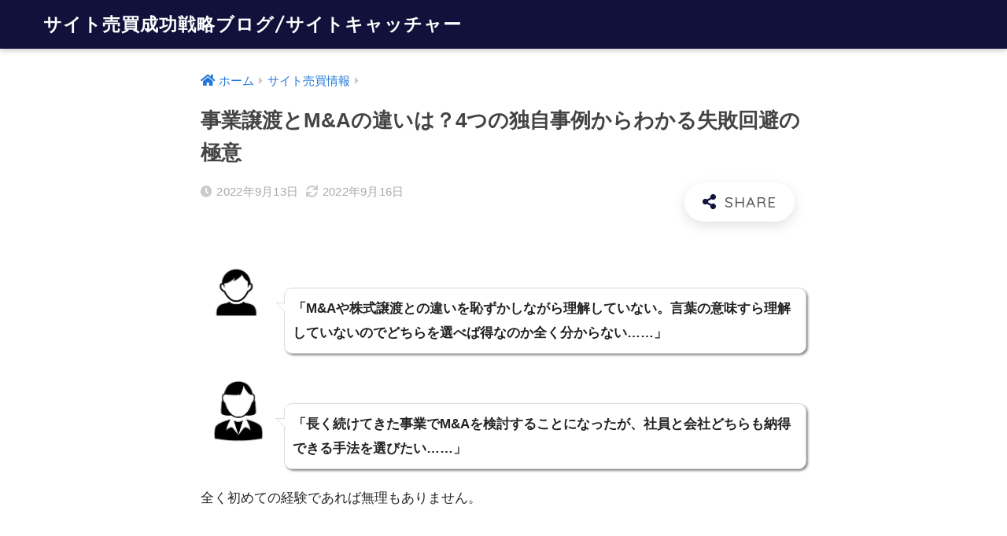

--- FILE ---
content_type: text/html; charset=UTF-8
request_url: https://sitecatcher.net/blog/sitema/transfer_ma
body_size: 26738
content:
<!doctype html>
<html lang="ja">
<head>
  <meta charset="utf-8">
  <meta http-equiv="X-UA-Compatible" content="IE=edge">
  <meta name="HandheldFriendly" content="True">
  <meta name="MobileOptimized" content="320">
  <meta name="viewport" content="width=device-width, initial-scale=1, viewport-fit=cover"/>
  <meta name="msapplication-TileColor" content="#11113c">
  <meta name="theme-color" content="#11113c">
  <link rel="pingback" href="https://sitecatcher.net/blog/xmlrpc.php">
  <script type="text/javascript">
/* <![CDATA[ */
(()=>{var e={};e.g=function(){if("object"==typeof globalThis)return globalThis;try{return this||new Function("return this")()}catch(e){if("object"==typeof window)return window}}(),function({ampUrl:n,isCustomizePreview:t,isAmpDevMode:r,noampQueryVarName:o,noampQueryVarValue:s,disabledStorageKey:i,mobileUserAgents:a,regexRegex:c}){if("undefined"==typeof sessionStorage)return;const d=new RegExp(c);if(!a.some((e=>{const n=e.match(d);return!(!n||!new RegExp(n[1],n[2]).test(navigator.userAgent))||navigator.userAgent.includes(e)})))return;e.g.addEventListener("DOMContentLoaded",(()=>{const e=document.getElementById("amp-mobile-version-switcher");if(!e)return;e.hidden=!1;const n=e.querySelector("a[href]");n&&n.addEventListener("click",(()=>{sessionStorage.removeItem(i)}))}));const g=r&&["paired-browsing-non-amp","paired-browsing-amp"].includes(window.name);if(sessionStorage.getItem(i)||t||g)return;const u=new URL(location.href),m=new URL(n);m.hash=u.hash,u.searchParams.has(o)&&s===u.searchParams.get(o)?sessionStorage.setItem(i,"1"):m.href!==u.href&&(window.stop(),location.replace(m.href))}({"ampUrl":"https:\/\/sitecatcher.net\/blog\/sitema\/transfer_ma?amp=1","noampQueryVarName":"noamp","noampQueryVarValue":"mobile","disabledStorageKey":"amp_mobile_redirect_disabled","mobileUserAgents":["Mobile","Android","Silk\/","Kindle","BlackBerry","Opera Mini","Opera Mobi"],"regexRegex":"^\\\/((?:.|\\n)+)\\\/([i]*)$","isCustomizePreview":false,"isAmpDevMode":false})})();
/* ]]> */
</script>
<title>事業譲渡とM&#038;Aの違いは？4つの独自事例からわかる失敗回避の極意 | サイト売買成功戦略ブログ/サイトキャッチャー</title>
<meta name='robots' content='max-image-preview:large' />
<link rel='dns-prefetch' href='//fonts.googleapis.com' />
<link rel='dns-prefetch' href='//use.fontawesome.com' />
<link rel="alternate" type="application/rss+xml" title="サイト売買成功戦略ブログ/サイトキャッチャー &raquo; フィード" href="https://sitecatcher.net/blog/feed/" />
<link rel="alternate" type="application/rss+xml" title="サイト売買成功戦略ブログ/サイトキャッチャー &raquo; コメントフィード" href="https://sitecatcher.net/blog/comments/feed/" />
<script type="text/javascript">
/* <![CDATA[ */
window._wpemojiSettings = {"baseUrl":"https:\/\/s.w.org\/images\/core\/emoji\/15.0.3\/72x72\/","ext":".png","svgUrl":"https:\/\/s.w.org\/images\/core\/emoji\/15.0.3\/svg\/","svgExt":".svg","source":{"concatemoji":"https:\/\/sitecatcher.net\/blog\/wp-includes\/js\/wp-emoji-release.min.js?ver=6.6.2"}};
/*! This file is auto-generated */
!function(i,n){var o,s,e;function c(e){try{var t={supportTests:e,timestamp:(new Date).valueOf()};sessionStorage.setItem(o,JSON.stringify(t))}catch(e){}}function p(e,t,n){e.clearRect(0,0,e.canvas.width,e.canvas.height),e.fillText(t,0,0);var t=new Uint32Array(e.getImageData(0,0,e.canvas.width,e.canvas.height).data),r=(e.clearRect(0,0,e.canvas.width,e.canvas.height),e.fillText(n,0,0),new Uint32Array(e.getImageData(0,0,e.canvas.width,e.canvas.height).data));return t.every(function(e,t){return e===r[t]})}function u(e,t,n){switch(t){case"flag":return n(e,"\ud83c\udff3\ufe0f\u200d\u26a7\ufe0f","\ud83c\udff3\ufe0f\u200b\u26a7\ufe0f")?!1:!n(e,"\ud83c\uddfa\ud83c\uddf3","\ud83c\uddfa\u200b\ud83c\uddf3")&&!n(e,"\ud83c\udff4\udb40\udc67\udb40\udc62\udb40\udc65\udb40\udc6e\udb40\udc67\udb40\udc7f","\ud83c\udff4\u200b\udb40\udc67\u200b\udb40\udc62\u200b\udb40\udc65\u200b\udb40\udc6e\u200b\udb40\udc67\u200b\udb40\udc7f");case"emoji":return!n(e,"\ud83d\udc26\u200d\u2b1b","\ud83d\udc26\u200b\u2b1b")}return!1}function f(e,t,n){var r="undefined"!=typeof WorkerGlobalScope&&self instanceof WorkerGlobalScope?new OffscreenCanvas(300,150):i.createElement("canvas"),a=r.getContext("2d",{willReadFrequently:!0}),o=(a.textBaseline="top",a.font="600 32px Arial",{});return e.forEach(function(e){o[e]=t(a,e,n)}),o}function t(e){var t=i.createElement("script");t.src=e,t.defer=!0,i.head.appendChild(t)}"undefined"!=typeof Promise&&(o="wpEmojiSettingsSupports",s=["flag","emoji"],n.supports={everything:!0,everythingExceptFlag:!0},e=new Promise(function(e){i.addEventListener("DOMContentLoaded",e,{once:!0})}),new Promise(function(t){var n=function(){try{var e=JSON.parse(sessionStorage.getItem(o));if("object"==typeof e&&"number"==typeof e.timestamp&&(new Date).valueOf()<e.timestamp+604800&&"object"==typeof e.supportTests)return e.supportTests}catch(e){}return null}();if(!n){if("undefined"!=typeof Worker&&"undefined"!=typeof OffscreenCanvas&&"undefined"!=typeof URL&&URL.createObjectURL&&"undefined"!=typeof Blob)try{var e="postMessage("+f.toString()+"("+[JSON.stringify(s),u.toString(),p.toString()].join(",")+"));",r=new Blob([e],{type:"text/javascript"}),a=new Worker(URL.createObjectURL(r),{name:"wpTestEmojiSupports"});return void(a.onmessage=function(e){c(n=e.data),a.terminate(),t(n)})}catch(e){}c(n=f(s,u,p))}t(n)}).then(function(e){for(var t in e)n.supports[t]=e[t],n.supports.everything=n.supports.everything&&n.supports[t],"flag"!==t&&(n.supports.everythingExceptFlag=n.supports.everythingExceptFlag&&n.supports[t]);n.supports.everythingExceptFlag=n.supports.everythingExceptFlag&&!n.supports.flag,n.DOMReady=!1,n.readyCallback=function(){n.DOMReady=!0}}).then(function(){return e}).then(function(){var e;n.supports.everything||(n.readyCallback(),(e=n.source||{}).concatemoji?t(e.concatemoji):e.wpemoji&&e.twemoji&&(t(e.twemoji),t(e.wpemoji)))}))}((window,document),window._wpemojiSettings);
/* ]]> */
</script>
<link rel='stylesheet' id='sng-stylesheet-css' href='https://sitecatcher.net/blog/wp-content/themes/sango-theme/style.css?ver2_18_3' type='text/css' media='all' />
<link rel='stylesheet' id='sng-option-css' href='https://sitecatcher.net/blog/wp-content/themes/sango-theme/entry-option.css?ver2_18_3' type='text/css' media='all' />
<link crossorigin="anonymous" rel='stylesheet' id='sng-googlefonts-css' href='https://fonts.googleapis.com/css?family=Quicksand%3A500%2C700&#038;display=swap' type='text/css' media='all' />
<link crossorigin="anonymous" rel='stylesheet' id='sng-fontawesome-css' href='https://use.fontawesome.com/releases/v5.11.2/css/all.css' type='text/css' media='all' />
<style id='wp-emoji-styles-inline-css' type='text/css'>

	img.wp-smiley, img.emoji {
		display: inline !important;
		border: none !important;
		box-shadow: none !important;
		height: 1em !important;
		width: 1em !important;
		margin: 0 0.07em !important;
		vertical-align: -0.1em !important;
		background: none !important;
		padding: 0 !important;
	}
</style>
<link rel='stylesheet' id='wp-block-library-css' href='https://sitecatcher.net/blog/wp-includes/css/dist/block-library/style.min.css?ver=6.6.2' type='text/css' media='all' />
<style id='classic-theme-styles-inline-css' type='text/css'>
/*! This file is auto-generated */
.wp-block-button__link{color:#fff;background-color:#32373c;border-radius:9999px;box-shadow:none;text-decoration:none;padding:calc(.667em + 2px) calc(1.333em + 2px);font-size:1.125em}.wp-block-file__button{background:#32373c;color:#fff;text-decoration:none}
</style>
<style id='global-styles-inline-css' type='text/css'>
:root{--wp--preset--aspect-ratio--square: 1;--wp--preset--aspect-ratio--4-3: 4/3;--wp--preset--aspect-ratio--3-4: 3/4;--wp--preset--aspect-ratio--3-2: 3/2;--wp--preset--aspect-ratio--2-3: 2/3;--wp--preset--aspect-ratio--16-9: 16/9;--wp--preset--aspect-ratio--9-16: 9/16;--wp--preset--color--black: #000000;--wp--preset--color--cyan-bluish-gray: #abb8c3;--wp--preset--color--white: #ffffff;--wp--preset--color--pale-pink: #f78da7;--wp--preset--color--vivid-red: #cf2e2e;--wp--preset--color--luminous-vivid-orange: #ff6900;--wp--preset--color--luminous-vivid-amber: #fcb900;--wp--preset--color--light-green-cyan: #7bdcb5;--wp--preset--color--vivid-green-cyan: #00d084;--wp--preset--color--pale-cyan-blue: #8ed1fc;--wp--preset--color--vivid-cyan-blue: #0693e3;--wp--preset--color--vivid-purple: #9b51e0;--wp--preset--gradient--vivid-cyan-blue-to-vivid-purple: linear-gradient(135deg,rgba(6,147,227,1) 0%,rgb(155,81,224) 100%);--wp--preset--gradient--light-green-cyan-to-vivid-green-cyan: linear-gradient(135deg,rgb(122,220,180) 0%,rgb(0,208,130) 100%);--wp--preset--gradient--luminous-vivid-amber-to-luminous-vivid-orange: linear-gradient(135deg,rgba(252,185,0,1) 0%,rgba(255,105,0,1) 100%);--wp--preset--gradient--luminous-vivid-orange-to-vivid-red: linear-gradient(135deg,rgba(255,105,0,1) 0%,rgb(207,46,46) 100%);--wp--preset--gradient--very-light-gray-to-cyan-bluish-gray: linear-gradient(135deg,rgb(238,238,238) 0%,rgb(169,184,195) 100%);--wp--preset--gradient--cool-to-warm-spectrum: linear-gradient(135deg,rgb(74,234,220) 0%,rgb(151,120,209) 20%,rgb(207,42,186) 40%,rgb(238,44,130) 60%,rgb(251,105,98) 80%,rgb(254,248,76) 100%);--wp--preset--gradient--blush-light-purple: linear-gradient(135deg,rgb(255,206,236) 0%,rgb(152,150,240) 100%);--wp--preset--gradient--blush-bordeaux: linear-gradient(135deg,rgb(254,205,165) 0%,rgb(254,45,45) 50%,rgb(107,0,62) 100%);--wp--preset--gradient--luminous-dusk: linear-gradient(135deg,rgb(255,203,112) 0%,rgb(199,81,192) 50%,rgb(65,88,208) 100%);--wp--preset--gradient--pale-ocean: linear-gradient(135deg,rgb(255,245,203) 0%,rgb(182,227,212) 50%,rgb(51,167,181) 100%);--wp--preset--gradient--electric-grass: linear-gradient(135deg,rgb(202,248,128) 0%,rgb(113,206,126) 100%);--wp--preset--gradient--midnight: linear-gradient(135deg,rgb(2,3,129) 0%,rgb(40,116,252) 100%);--wp--preset--font-size--small: 13px;--wp--preset--font-size--medium: 20px;--wp--preset--font-size--large: 36px;--wp--preset--font-size--x-large: 42px;--wp--preset--spacing--20: 0.44rem;--wp--preset--spacing--30: 0.67rem;--wp--preset--spacing--40: 1rem;--wp--preset--spacing--50: 1.5rem;--wp--preset--spacing--60: 2.25rem;--wp--preset--spacing--70: 3.38rem;--wp--preset--spacing--80: 5.06rem;--wp--preset--shadow--natural: 6px 6px 9px rgba(0, 0, 0, 0.2);--wp--preset--shadow--deep: 12px 12px 50px rgba(0, 0, 0, 0.4);--wp--preset--shadow--sharp: 6px 6px 0px rgba(0, 0, 0, 0.2);--wp--preset--shadow--outlined: 6px 6px 0px -3px rgba(255, 255, 255, 1), 6px 6px rgba(0, 0, 0, 1);--wp--preset--shadow--crisp: 6px 6px 0px rgba(0, 0, 0, 1);}:where(.is-layout-flex){gap: 0.5em;}:where(.is-layout-grid){gap: 0.5em;}body .is-layout-flex{display: flex;}.is-layout-flex{flex-wrap: wrap;align-items: center;}.is-layout-flex > :is(*, div){margin: 0;}body .is-layout-grid{display: grid;}.is-layout-grid > :is(*, div){margin: 0;}:where(.wp-block-columns.is-layout-flex){gap: 2em;}:where(.wp-block-columns.is-layout-grid){gap: 2em;}:where(.wp-block-post-template.is-layout-flex){gap: 1.25em;}:where(.wp-block-post-template.is-layout-grid){gap: 1.25em;}.has-black-color{color: var(--wp--preset--color--black) !important;}.has-cyan-bluish-gray-color{color: var(--wp--preset--color--cyan-bluish-gray) !important;}.has-white-color{color: var(--wp--preset--color--white) !important;}.has-pale-pink-color{color: var(--wp--preset--color--pale-pink) !important;}.has-vivid-red-color{color: var(--wp--preset--color--vivid-red) !important;}.has-luminous-vivid-orange-color{color: var(--wp--preset--color--luminous-vivid-orange) !important;}.has-luminous-vivid-amber-color{color: var(--wp--preset--color--luminous-vivid-amber) !important;}.has-light-green-cyan-color{color: var(--wp--preset--color--light-green-cyan) !important;}.has-vivid-green-cyan-color{color: var(--wp--preset--color--vivid-green-cyan) !important;}.has-pale-cyan-blue-color{color: var(--wp--preset--color--pale-cyan-blue) !important;}.has-vivid-cyan-blue-color{color: var(--wp--preset--color--vivid-cyan-blue) !important;}.has-vivid-purple-color{color: var(--wp--preset--color--vivid-purple) !important;}.has-black-background-color{background-color: var(--wp--preset--color--black) !important;}.has-cyan-bluish-gray-background-color{background-color: var(--wp--preset--color--cyan-bluish-gray) !important;}.has-white-background-color{background-color: var(--wp--preset--color--white) !important;}.has-pale-pink-background-color{background-color: var(--wp--preset--color--pale-pink) !important;}.has-vivid-red-background-color{background-color: var(--wp--preset--color--vivid-red) !important;}.has-luminous-vivid-orange-background-color{background-color: var(--wp--preset--color--luminous-vivid-orange) !important;}.has-luminous-vivid-amber-background-color{background-color: var(--wp--preset--color--luminous-vivid-amber) !important;}.has-light-green-cyan-background-color{background-color: var(--wp--preset--color--light-green-cyan) !important;}.has-vivid-green-cyan-background-color{background-color: var(--wp--preset--color--vivid-green-cyan) !important;}.has-pale-cyan-blue-background-color{background-color: var(--wp--preset--color--pale-cyan-blue) !important;}.has-vivid-cyan-blue-background-color{background-color: var(--wp--preset--color--vivid-cyan-blue) !important;}.has-vivid-purple-background-color{background-color: var(--wp--preset--color--vivid-purple) !important;}.has-black-border-color{border-color: var(--wp--preset--color--black) !important;}.has-cyan-bluish-gray-border-color{border-color: var(--wp--preset--color--cyan-bluish-gray) !important;}.has-white-border-color{border-color: var(--wp--preset--color--white) !important;}.has-pale-pink-border-color{border-color: var(--wp--preset--color--pale-pink) !important;}.has-vivid-red-border-color{border-color: var(--wp--preset--color--vivid-red) !important;}.has-luminous-vivid-orange-border-color{border-color: var(--wp--preset--color--luminous-vivid-orange) !important;}.has-luminous-vivid-amber-border-color{border-color: var(--wp--preset--color--luminous-vivid-amber) !important;}.has-light-green-cyan-border-color{border-color: var(--wp--preset--color--light-green-cyan) !important;}.has-vivid-green-cyan-border-color{border-color: var(--wp--preset--color--vivid-green-cyan) !important;}.has-pale-cyan-blue-border-color{border-color: var(--wp--preset--color--pale-cyan-blue) !important;}.has-vivid-cyan-blue-border-color{border-color: var(--wp--preset--color--vivid-cyan-blue) !important;}.has-vivid-purple-border-color{border-color: var(--wp--preset--color--vivid-purple) !important;}.has-vivid-cyan-blue-to-vivid-purple-gradient-background{background: var(--wp--preset--gradient--vivid-cyan-blue-to-vivid-purple) !important;}.has-light-green-cyan-to-vivid-green-cyan-gradient-background{background: var(--wp--preset--gradient--light-green-cyan-to-vivid-green-cyan) !important;}.has-luminous-vivid-amber-to-luminous-vivid-orange-gradient-background{background: var(--wp--preset--gradient--luminous-vivid-amber-to-luminous-vivid-orange) !important;}.has-luminous-vivid-orange-to-vivid-red-gradient-background{background: var(--wp--preset--gradient--luminous-vivid-orange-to-vivid-red) !important;}.has-very-light-gray-to-cyan-bluish-gray-gradient-background{background: var(--wp--preset--gradient--very-light-gray-to-cyan-bluish-gray) !important;}.has-cool-to-warm-spectrum-gradient-background{background: var(--wp--preset--gradient--cool-to-warm-spectrum) !important;}.has-blush-light-purple-gradient-background{background: var(--wp--preset--gradient--blush-light-purple) !important;}.has-blush-bordeaux-gradient-background{background: var(--wp--preset--gradient--blush-bordeaux) !important;}.has-luminous-dusk-gradient-background{background: var(--wp--preset--gradient--luminous-dusk) !important;}.has-pale-ocean-gradient-background{background: var(--wp--preset--gradient--pale-ocean) !important;}.has-electric-grass-gradient-background{background: var(--wp--preset--gradient--electric-grass) !important;}.has-midnight-gradient-background{background: var(--wp--preset--gradient--midnight) !important;}.has-small-font-size{font-size: var(--wp--preset--font-size--small) !important;}.has-medium-font-size{font-size: var(--wp--preset--font-size--medium) !important;}.has-large-font-size{font-size: var(--wp--preset--font-size--large) !important;}.has-x-large-font-size{font-size: var(--wp--preset--font-size--x-large) !important;}
:where(.wp-block-post-template.is-layout-flex){gap: 1.25em;}:where(.wp-block-post-template.is-layout-grid){gap: 1.25em;}
:where(.wp-block-columns.is-layout-flex){gap: 2em;}:where(.wp-block-columns.is-layout-grid){gap: 2em;}
:root :where(.wp-block-pullquote){font-size: 1.5em;line-height: 1.6;}
</style>
<link rel='stylesheet' id='toc-screen-css' href='https://sitecatcher.net/blog/wp-content/plugins/table-of-contents-plus/screen.min.css' type='text/css' media='all' />
<link rel='stylesheet' id='ppress-frontend-css' href='https://sitecatcher.net/blog/wp-content/plugins/wp-user-avatar/assets/css/frontend.min.css' type='text/css' media='all' />
<link rel='stylesheet' id='ppress-flatpickr-css' href='https://sitecatcher.net/blog/wp-content/plugins/wp-user-avatar/assets/flatpickr/flatpickr.min.css' type='text/css' media='all' />
<link rel='stylesheet' id='ppress-select2-css' href='https://sitecatcher.net/blog/wp-content/plugins/wp-user-avatar/assets/select2/select2.min.css' type='text/css' media='all' />
<link rel='stylesheet' id='st-kaiwa-style-css' href='https://sitecatcher.net/blog/wp-content/plugins/st-kaiwa/assets/css/style.php' type='text/css' media='all' />
<link rel='stylesheet' id='yarpp-thumbnails-css' href='https://sitecatcher.net/blog/wp-content/plugins/yet-another-related-posts-plugin/style/styles_thumbnails.css' type='text/css' media='all' />
<style id='yarpp-thumbnails-inline-css' type='text/css'>
.yarpp-thumbnails-horizontal .yarpp-thumbnail {width: 130px;height: 170px;margin: 5px;margin-left: 0px;}.yarpp-thumbnail > img, .yarpp-thumbnail-default {width: 120px;height: 120px;margin: 5px;}.yarpp-thumbnails-horizontal .yarpp-thumbnail-title {margin: 7px;margin-top: 0px;width: 120px;}.yarpp-thumbnail-default > img {min-height: 120px;min-width: 120px;}
</style>
<script type="text/javascript" src="https://sitecatcher.net/blog/wp-includes/js/jquery/jquery.min.js?ver=3.7.1" id="jquery-core-js"></script>
<script type="text/javascript" src="https://sitecatcher.net/blog/wp-includes/js/jquery/jquery-migrate.min.js?ver=3.4.1" id="jquery-migrate-js"></script>
<script type="text/javascript" src="https://sitecatcher.net/blog/wp-content/plugins/wp-user-avatar/assets/flatpickr/flatpickr.min.js" id="ppress-flatpickr-js"></script>
<script type="text/javascript" src="https://sitecatcher.net/blog/wp-content/plugins/wp-user-avatar/assets/select2/select2.min.js" id="ppress-select2-js"></script>
<link rel="https://api.w.org/" href="https://sitecatcher.net/blog/wp-json/" /><link rel="alternate" title="JSON" type="application/json" href="https://sitecatcher.net/blog/wp-json/wp/v2/posts/2508" /><link rel="EditURI" type="application/rsd+xml" title="RSD" href="https://sitecatcher.net/blog/xmlrpc.php?rsd" />
<link rel="canonical" href="https://sitecatcher.net/blog/sitema/transfer_ma" />
<link rel='shortlink' href='https://sitecatcher.net/blog/?p=2508' />
<link rel="alternate" title="oEmbed (JSON)" type="application/json+oembed" href="https://sitecatcher.net/blog/wp-json/oembed/1.0/embed?url=https%3A%2F%2Fsitecatcher.net%2Fblog%2Fsitema%2Ftransfer_ma" />
<link rel="alternate" title="oEmbed (XML)" type="text/xml+oembed" href="https://sitecatcher.net/blog/wp-json/oembed/1.0/embed?url=https%3A%2F%2Fsitecatcher.net%2Fblog%2Fsitema%2Ftransfer_ma&#038;format=xml" />
<link rel="alternate" type="text/html" media="only screen and (max-width: 640px)" href="https://sitecatcher.net/blog/sitema/transfer_ma?amp=1"><meta name="description" content="本記事では、事業譲渡とM&amp;Aの違いを実際の手続きや事例を含めてご紹介。事業譲渡と株式譲渡の違いや視点別のメリット・デメリットに関しても解説しています。" /><meta property="og:title" content="事業譲渡とM&amp;Aの違いは？4つの独自事例からわかる失敗回避の極意" />
<meta property="og:description" content="本記事では、事業譲渡とM&amp;Aの違いを実際の手続きや事例を含めてご紹介。事業譲渡と株式譲渡の違いや視点別のメリット・デメリットに関しても解説しています。" />
<meta property="og:type" content="article" />
<meta property="og:url" content="https://sitecatcher.net/blog/sitema/transfer_ma" />
<meta property="og:image" content="https://sitecatcher.net/blog/wp-content/uploads/2022/09/MA-724x1024.webp" />
<meta name="thumbnail" content="https://sitecatcher.net/blog/wp-content/uploads/2022/09/MA-724x1024.webp" />
<meta property="og:site_name" content="サイト売買成功戦略ブログ/サイトキャッチャー" />
<meta name="twitter:card" content="summary_large_image" />
<!-- Google tag (gtag.js) -->
<script async src="https://www.googletagmanager.com/gtag/js?id=UA-246606173-1"></script>
<script>
  window.dataLayer = window.dataLayer || [];
  function gtag(){dataLayer.push(arguments);}
  gtag('js', new Date());

  gtag('config', 'UA-246606173-1');
</script>
<meta name="generator" content="Elementor 3.25.3; features: additional_custom_breakpoints, e_optimized_control_loading; settings: css_print_method-external, google_font-enabled, font_display-auto">
			<style>
				.e-con.e-parent:nth-of-type(n+4):not(.e-lazyloaded):not(.e-no-lazyload),
				.e-con.e-parent:nth-of-type(n+4):not(.e-lazyloaded):not(.e-no-lazyload) * {
					background-image: none !important;
				}
				@media screen and (max-height: 1024px) {
					.e-con.e-parent:nth-of-type(n+3):not(.e-lazyloaded):not(.e-no-lazyload),
					.e-con.e-parent:nth-of-type(n+3):not(.e-lazyloaded):not(.e-no-lazyload) * {
						background-image: none !important;
					}
				}
				@media screen and (max-height: 640px) {
					.e-con.e-parent:nth-of-type(n+2):not(.e-lazyloaded):not(.e-no-lazyload),
					.e-con.e-parent:nth-of-type(n+2):not(.e-lazyloaded):not(.e-no-lazyload) * {
						background-image: none !important;
					}
				}
			</style>
			<style type="text/css">.broken_link, a.broken_link {
	text-decoration: line-through;
}</style><link rel="amphtml" href="https://sitecatcher.net/blog/sitema/transfer_ma?amp=1"><style>#amp-mobile-version-switcher{left:0;position:absolute;width:100%;z-index:100}#amp-mobile-version-switcher>a{background-color:#444;border:0;color:#eaeaea;display:block;font-family:-apple-system,BlinkMacSystemFont,Segoe UI,Roboto,Oxygen-Sans,Ubuntu,Cantarell,Helvetica Neue,sans-serif;font-size:16px;font-weight:600;padding:15px 0;text-align:center;-webkit-text-decoration:none;text-decoration:none}#amp-mobile-version-switcher>a:active,#amp-mobile-version-switcher>a:focus,#amp-mobile-version-switcher>a:hover{-webkit-text-decoration:underline;text-decoration:underline}</style><link rel="icon" href="https://sitecatcher.net/blog/wp-content/uploads/2022/05/favicon-32x32-1.png" sizes="32x32" />
<link rel="icon" href="https://sitecatcher.net/blog/wp-content/uploads/2022/05/favicon-32x32-1.png" sizes="192x192" />
<link rel="apple-touch-icon" href="https://sitecatcher.net/blog/wp-content/uploads/2022/05/favicon-32x32-1.png" />
<meta name="msapplication-TileImage" content="https://sitecatcher.net/blog/wp-content/uploads/2022/05/favicon-32x32-1.png" />
		<style type="text/css" id="wp-custom-css">
			.article-cta {
	margin:40px 0;
}
.article-cta .article-cta-above a{
	display:block;
	overflow:hidden;
	margin-bottom:20px;
}
.article-cta .article-cta-above a:hover{
	opacity:.7;
	transition:.3s;
}
@media screen and (min-width:768px) {
.article-cta .article-cta-above{
	display:flex;
	justify-content:space-between
}
	.article-cta .article-cta-above a {
		width:49%;
	}
}
@media screen and (max-width:767px) {
	.article-cta .article-cta-above a{
		margin:0 auto 30px:
		text-align:center;
	}
}		</style>
		<style> a{color:#1f76d8}.main-c, .has-sango-main-color{color:#11113c}.main-bc, .has-sango-main-background-color{background-color:#11113c}.main-bdr, #inner-content .main-bdr{border-color:#11113c}.pastel-c, .has-sango-pastel-color{color:#c8e4ff}.pastel-bc, .has-sango-pastel-background-color, #inner-content .pastel-bc{background-color:#c8e4ff}.accent-c, .has-sango-accent-color{color:#e06b1e}.accent-bc, .has-sango-accent-background-color{background-color:#e06b1e}.header, #footer-menu, .drawer__title{background-color:#11113c}#logo a{color:#FFF}.desktop-nav li a , .mobile-nav li a, #footer-menu a, #drawer__open, .header-search__open, .copyright, .drawer__title{color:#FFF}.drawer__title .close span, .drawer__title .close span:before{background:#FFF}.desktop-nav li:after{background:#FFF}.mobile-nav .current-menu-item{border-bottom-color:#FFF}.widgettitle, .sidebar .wp-block-group h2, .drawer .wp-block-group h2{color:#ffffff;background-color:#11113c}.footer, .footer-block{background-color:#11113c}.footer-block, .footer, .footer a, .footer .widget ul li a{color:#ffffff}#toc_container .toc_title, .entry-content .ez-toc-title-container, #footer_menu .raised, .pagination a, .pagination span, #reply-title:before, .entry-content blockquote:before, .main-c-before li:before, .main-c-b:before{color:#11113c}.searchform__submit, .footer-block .wp-block-search .wp-block-search__button, .sidebar .wp-block-search .wp-block-search__button, .footer .wp-block-search .wp-block-search__button, .drawer .wp-block-search .wp-block-search__button, #toc_container .toc_title:before, .ez-toc-title-container:before, .cat-name, .pre_tag > span, .pagination .current, .post-page-numbers.current, #submit, .withtag_list > span, .main-bc-before li:before{background-color:#11113c}#toc_container, #ez-toc-container, .entry-content h3, .li-mainbdr ul, .li-mainbdr ol{border-color:#11113c}.search-title i, .acc-bc-before li:before{background:#e06b1e}.li-accentbdr ul, .li-accentbdr ol{border-color:#e06b1e}.pagination a:hover, .li-pastelbc ul, .li-pastelbc ol{background:#c8e4ff}body{font-size:100%}@media only screen and (min-width:481px){body{font-size:107%}}@media only screen and (min-width:1030px){body{font-size:107%}}.totop{background:#5ba9f7}.header-info a{color:#FFF;background:linear-gradient(95deg, #738bff, #85e3ec)}.fixed-menu ul{background:#FFF}.fixed-menu a{color:#a2a7ab}.fixed-menu .current-menu-item a, .fixed-menu ul li a.active{color:#6bb6ff}.post-tab{background:#FFF}.post-tab > div{color:#a7a7a7}.post-tab > div.tab-active{background:linear-gradient(45deg, #bdb9ff, #67b8ff)}body{font-family:"Helvetica", "Arial", "Hiragino Kaku Gothic ProN", "Hiragino Sans", YuGothic, "Yu Gothic", "メイリオ", Meiryo, sans-serif;}.dfont{font-family:"Quicksand","Helvetica", "Arial", "Hiragino Kaku Gothic ProN", "Hiragino Sans", YuGothic, "Yu Gothic", "メイリオ", Meiryo, sans-serif;}</style></head>
<body class="post-template-default single single-post postid-2508 single-format-standard fa5 elementor-default elementor-kit-1734">
    <div id="container">
    <header class="header">
            <div id="inner-header" class="wrap cf">
    <div id="logo" class="header-logo h1 dfont">
    <a href="https://sitecatcher.net/blog" class="header-logo__link">
            サイト売買成功戦略ブログ/サイトキャッチャー    </a>
  </div>
  <div class="header-search">
      <label class="header-search__open" for="header-search-input"><i class="fas fa-search" aria-hidden="true"></i></label>
    <input type="checkbox" class="header-search__input" id="header-search-input" onclick="document.querySelector('.header-search__modal .searchform__input').focus()">
  <label class="header-search__close" for="header-search-input"></label>
  <div class="header-search__modal">
    <form role="search" method="get" class="searchform" action="https://sitecatcher.net/blog/">
  <div>
    <input type="search" class="searchform__input" name="s" value="" placeholder="検索" />
    <button type="submit" class="searchform__submit" aria-label="検索"><i class="fas fa-search" aria-hidden="true"></i></button>
  </div>
</form>  </div>
</div>  </div>
    </header>
      <div id="content" class="one-column">
    <div id="inner-content" class="wrap cf">
      <main id="main" class="m-all t-2of3 d-5of7 cf">
                  <article id="entry" class="cf post-2508 post type-post status-publish format-standard has-post-thumbnail category-sitema">
            <header class="article-header entry-header">
  <nav id="breadcrumb" class="breadcrumb"><ul itemscope itemtype="http://schema.org/BreadcrumbList"><li itemprop="itemListElement" itemscope itemtype="http://schema.org/ListItem"><a href="https://sitecatcher.net/blog" itemprop="item"><span itemprop="name">ホーム</span></a><meta itemprop="position" content="1" /></li><li itemprop="itemListElement" itemscope itemtype="http://schema.org/ListItem"><a href="https://sitecatcher.net/blog/category/sitema/" itemprop="item"><span itemprop="name">サイト売買情報</span></a><meta itemprop="position" content="2" /></li></ul></nav>  <h1 class="entry-title single-title">事業譲渡とM&#038;Aの違いは？4つの独自事例からわかる失敗回避の極意</h1>
  <div class="entry-meta vcard">
    <time class="pubdate entry-time" itemprop="datePublished" datetime="2022-09-13">2022年9月13日</time><time class="updated entry-time" itemprop="dateModified" datetime="2022-09-16">2022年9月16日</time>  </div>
        <input type="checkbox" id="fab">
    <label class="fab-btn extended-fab main-c" for="fab"><i class="fas fa-share-alt" aria-hidden="true"></i></label>
    <label class="fab__close-cover" for="fab"></label>
        <div id="fab__contents">
      <div class="fab__contents-main dfont">
        <label class="close" for="fab"><span></span></label>
        <p class="fab__contents_title">SHARE</p>
                  <div class="fab__contents_img" style="background-image: url(https://sitecatcher.net/blog/wp-content/uploads/2022/09/MA-520x300.webp);">
          </div>
                  <div class="sns-btn sns-dif">
          <ul>
        <!-- twitter -->
        <li class="tw sns-btn__item">
          <a href="https://twitter.com/share?url=https%3A%2F%2Fsitecatcher.net%2Fblog%2Fsitema%2Ftransfer_ma&text=%E4%BA%8B%E6%A5%AD%E8%AD%B2%E6%B8%A1%E3%81%A8M%26A%E3%81%AE%E9%81%95%E3%81%84%E3%81%AF%EF%BC%9F4%E3%81%A4%E3%81%AE%E7%8B%AC%E8%87%AA%E4%BA%8B%E4%BE%8B%E3%81%8B%E3%82%89%E3%82%8F%E3%81%8B%E3%82%8B%E5%A4%B1%E6%95%97%E5%9B%9E%E9%81%BF%E3%81%AE%E6%A5%B5%E6%84%8F%EF%BD%9C%E3%82%B5%E3%82%A4%E3%83%88%E5%A3%B2%E8%B2%B7%E6%88%90%E5%8A%9F%E6%88%A6%E7%95%A5%E3%83%96%E3%83%AD%E3%82%B0%2F%E3%82%B5%E3%82%A4%E3%83%88%E3%82%AD%E3%83%A3%E3%83%83%E3%83%81%E3%83%A3%E3%83%BC" target="_blank" rel="nofollow noopener noreferrer" aria-label="Twitterでシェアする">
            <i class="fab fa-twitter" aria-hidden="true"></i>            <span class="share_txt">ツイート</span>
          </a>
                  </li>
        <!-- facebook -->
        <li class="fb sns-btn__item">
          <a href="https://www.facebook.com/share.php?u=https%3A%2F%2Fsitecatcher.net%2Fblog%2Fsitema%2Ftransfer_ma" target="_blank" rel="nofollow noopener noreferrer" aria-label="Facebookでシェアする">
            <i class="fab fa-facebook" aria-hidden="true"></i>            <span class="share_txt">シェア</span>
          </a>
                  </li>
        <!-- はてなブックマーク -->
        <li class="hatebu sns-btn__item">
          <a href="http://b.hatena.ne.jp/add?mode=confirm&url=https%3A%2F%2Fsitecatcher.net%2Fblog%2Fsitema%2Ftransfer_ma&title=%E4%BA%8B%E6%A5%AD%E8%AD%B2%E6%B8%A1%E3%81%A8M%26A%E3%81%AE%E9%81%95%E3%81%84%E3%81%AF%EF%BC%9F4%E3%81%A4%E3%81%AE%E7%8B%AC%E8%87%AA%E4%BA%8B%E4%BE%8B%E3%81%8B%E3%82%89%E3%82%8F%E3%81%8B%E3%82%8B%E5%A4%B1%E6%95%97%E5%9B%9E%E9%81%BF%E3%81%AE%E6%A5%B5%E6%84%8F%EF%BD%9C%E3%82%B5%E3%82%A4%E3%83%88%E5%A3%B2%E8%B2%B7%E6%88%90%E5%8A%9F%E6%88%A6%E7%95%A5%E3%83%96%E3%83%AD%E3%82%B0%2F%E3%82%B5%E3%82%A4%E3%83%88%E3%82%AD%E3%83%A3%E3%83%83%E3%83%81%E3%83%A3%E3%83%BC" target="_blank" rel="nofollow noopener noreferrer" aria-label="はてブでブックマークする">
            <i class="fa fa-hatebu" aria-hidden="true"></i>
            <span class="share_txt">はてブ</span>
          </a>
                  </li>
        <!-- LINE -->
        <li class="line sns-btn__item">
          <a href="https://social-plugins.line.me/lineit/share?url=https%3A%2F%2Fsitecatcher.net%2Fblog%2Fsitema%2Ftransfer_ma&text=%E4%BA%8B%E6%A5%AD%E8%AD%B2%E6%B8%A1%E3%81%A8M%26A%E3%81%AE%E9%81%95%E3%81%84%E3%81%AF%EF%BC%9F4%E3%81%A4%E3%81%AE%E7%8B%AC%E8%87%AA%E4%BA%8B%E4%BE%8B%E3%81%8B%E3%82%89%E3%82%8F%E3%81%8B%E3%82%8B%E5%A4%B1%E6%95%97%E5%9B%9E%E9%81%BF%E3%81%AE%E6%A5%B5%E6%84%8F%EF%BD%9C%E3%82%B5%E3%82%A4%E3%83%88%E5%A3%B2%E8%B2%B7%E6%88%90%E5%8A%9F%E6%88%A6%E7%95%A5%E3%83%96%E3%83%AD%E3%82%B0%2F%E3%82%B5%E3%82%A4%E3%83%88%E3%82%AD%E3%83%A3%E3%83%83%E3%83%81%E3%83%A3%E3%83%BC" target="_blank" rel="nofollow noopener noreferrer" aria-label="LINEでシェアする">
                          <i class="fab fa-line" aria-hidden="true"></i>
                        <span class="share_txt share_txt_line dfont">LINE</span>
          </a>
        </li>
        <!-- Pocket -->
        <li class="pkt sns-btn__item">
          <a href="http://getpocket.com/edit?url=https%3A%2F%2Fsitecatcher.net%2Fblog%2Fsitema%2Ftransfer_ma&title=%E4%BA%8B%E6%A5%AD%E8%AD%B2%E6%B8%A1%E3%81%A8M%26A%E3%81%AE%E9%81%95%E3%81%84%E3%81%AF%EF%BC%9F4%E3%81%A4%E3%81%AE%E7%8B%AC%E8%87%AA%E4%BA%8B%E4%BE%8B%E3%81%8B%E3%82%89%E3%82%8F%E3%81%8B%E3%82%8B%E5%A4%B1%E6%95%97%E5%9B%9E%E9%81%BF%E3%81%AE%E6%A5%B5%E6%84%8F%EF%BD%9C%E3%82%B5%E3%82%A4%E3%83%88%E5%A3%B2%E8%B2%B7%E6%88%90%E5%8A%9F%E6%88%A6%E7%95%A5%E3%83%96%E3%83%AD%E3%82%B0%2F%E3%82%B5%E3%82%A4%E3%83%88%E3%82%AD%E3%83%A3%E3%83%83%E3%83%81%E3%83%A3%E3%83%BC" target="_blank" rel="nofollow noopener noreferrer" aria-label="Pocketに保存する">
            <i class="fab fa-get-pocket" aria-hidden="true"></i>            <span class="share_txt">Pocket</span>
          </a>
                  </li>
      </ul>
  </div>
        </div>
    </div>
    </header>
<section class="entry-content cf">
  <p><span style="font-weight: 400;"><div class="w_b_box w_b_w100 w_b_flex w_b_div"><div class="w_b_wrap w_b_wrap_talk w_b_L w_b_flex w_b_div" style=""><div class="w_b_ava_box w_b_relative w_b_ava_L w_b_f_n w_b_div"><div class="w_b_icon_wrap w_b_relative w_b_div"><div class="w_b_ava_wrap w_b_direction_L w_b_mp0 w_b_div"><div class="w_b_ava_effect w_b_relative w_b_oh w_b_radius w_b_size_M w_b_div" style="">
<img decoding="async" src="https://sitecatcher.net/blog/wp-content/uploads/2022/03/119132.jpg" width="96" height="96" alt="" class="w_b_ava_img w_b_w100 w_b_h100  w_b_mp0 w_b_img" style="" />
</div></div></div></div><div class="w_b_bal_box w_b_bal_L w_b_relative w_b_direction_L w_b_w100 w_b_div"><div class="w_b_space w_b_mp0 w_b_div"><svg version="1.1" xmlns="http://www.w3.org/2000/svg" xmlns:xlink="http://www.w3.org/1999/xlink" x="0px" y="0px" width="1" height="38" viewBox="0 0 1 1" fill="transparent" stroke="transparent" stroke-miterlimit="10" class="w_b_db w_b_mp0"><polygon fill="transparent" stroke="transparent" points="0,1 0,1 0,1 0,1 "/></svg></div><div class="w_b_bal_outer w_b_flex w_b_mp0 w_b_relative w_b_div" style=""><div class="w_b_bal_wrap w_b_bal_wrap_L w_b_div"><div class="w_b_bal w_b_relative w_b_talk w_b_talk_L w_b_shadow_L w_b_ta_L w_b_div"><div class="w_b_quote w_b_div"><strong>「M&amp;Aや株式譲渡との違いを恥ずかしながら理解していない。言葉の意味すら理解していないのでどちらを選べば得なのか全く分からない……」</strong></div></div></div></div></div></div></div></span></p>
<div class="w_b_box w_b_w100 w_b_flex w_b_div"><div class="w_b_wrap w_b_wrap_talk w_b_L w_b_flex w_b_div" style=""><div class="w_b_ava_box w_b_relative w_b_ava_L w_b_f_n w_b_div"><div class="w_b_icon_wrap w_b_relative w_b_div"><div class="w_b_ava_wrap w_b_direction_L w_b_mp0 w_b_div"><div class="w_b_ava_effect w_b_relative w_b_oh w_b_radius w_b_size_M w_b_div" style="">
<img decoding="async" src="https://sitecatcher.net/blog/wp-content/uploads/2022/03/121630.jpg" width="96" height="96" alt="" class="w_b_ava_img w_b_w100 w_b_h100  w_b_mp0 w_b_img" style="" />
</div></div></div></div><div class="w_b_bal_box w_b_bal_L w_b_relative w_b_direction_L w_b_w100 w_b_div"><div class="w_b_space w_b_mp0 w_b_div"><svg version="1.1" xmlns="http://www.w3.org/2000/svg" xmlns:xlink="http://www.w3.org/1999/xlink" x="0px" y="0px" width="1" height="38" viewBox="0 0 1 1" fill="transparent" stroke="transparent" stroke-miterlimit="10" class="w_b_db w_b_mp0"><polygon fill="transparent" stroke="transparent" points="0,1 0,1 0,1 0,1 "/></svg></div><div class="w_b_bal_outer w_b_flex w_b_mp0 w_b_relative w_b_div" style=""><div class="w_b_bal_wrap w_b_bal_wrap_L w_b_div"><div class="w_b_bal w_b_relative w_b_talk w_b_talk_L w_b_shadow_L w_b_ta_L w_b_div"><div class="w_b_quote w_b_div"><strong>「長く続けてきた事業でM&amp;Aを検討することになったが、社員と会社どちらも納得できる手法を選びたい……」</strong></div></div></div></div></div></div></div>
<p><span style="font-weight: 400;">全く初めての経験であれば無理もありません。</span></p>
<p>&nbsp;</p>
<p><span style="font-weight: 400;">この記事を読んでいるあなたは、事業譲渡やM&amp;Aについてよくわからず、2つの言葉の意味や関係について知識を得たいのではないでしょうか？</span></p>
<p>&nbsp;</p>
<p><span class="keiko_yellow"><span style="font-weight: 400;">この記事では事業譲渡とM&amp;Aの違いや事業譲渡の手続きについて解説し、</span><b>2005年からM&amp;A事業を行ってきたサイトキャッチャーの経験に基づいた</b><span style="font-weight: 400;">「事業譲渡と株式譲渡の事例」について成功例と失敗例を含めてご紹介。</span></span></p>
<p>&nbsp;</p>
<p><span style="font-weight: 400;">最後まで読めば、事業譲渡についての理解を深め、あなたの会社の経営戦略の1つとして最適なM&amp;Aスキーム（手段）を判断できるようになります。</span></p>
<div class="sng-box box13">
<span class="sobig">【無料】M&amp;Aオンライン相談</span>
<img fetchpriority="high" decoding="async" class="aligncenter size-full wp-image-2770" src="https://sitecatcher.net/blog/wp-content/uploads/2022/09/pixta_71800423_L-1-scaled.jpg" alt="" width="2560" height="1707" srcset="https://sitecatcher.net/blog/wp-content/uploads/2022/09/pixta_71800423_L-1-scaled.jpg 2560w, https://sitecatcher.net/blog/wp-content/uploads/2022/09/pixta_71800423_L-1-300x200.jpg 300w, https://sitecatcher.net/blog/wp-content/uploads/2022/09/pixta_71800423_L-1-1024x683.jpg 1024w, https://sitecatcher.net/blog/wp-content/uploads/2022/09/pixta_71800423_L-1-768x512.jpg 768w, https://sitecatcher.net/blog/wp-content/uploads/2022/09/pixta_71800423_L-1-1536x1024.jpg 1536w, https://sitecatcher.net/blog/wp-content/uploads/2022/09/pixta_71800423_L-1-2048x1366.jpg 2048w, https://sitecatcher.net/blog/wp-content/uploads/2022/09/pixta_71800423_L-1-940x627.jpg 940w" sizes="(max-width: 2560px) 100vw, 2560px" />
<span class="big">売却や買収に関する悩みや、まだM&amp;Aは具体的に考えてないが、実際にどんな流れなのかをすぐに知りたい。他社で売却出しているがなかなか決まらない。という方は無料で専門家がオンライン相談をしております。</span>
&nbsp;
<span class="big">お気軽に下記よりオンライン面談の日程をお教えください。</span>
&nbsp;
<p style="text-align: center;"><a class="btn raised green-bc strong cubic1" href="https://meetings.hubspot.com/yoshio-yokoyama">スケジュールを設定</a></p>
</div><div id="toc_container" class="no_bullets"><p class="toc_title">目次</p><ul class="toc_list"><li><a href="#1_MAMA">1. 事業譲渡とM&amp;Aの違いとは？【事業譲渡はM&amp;Aの一部】</a><ul><li><a href="#1-1_MA1"> 1-1. 事業譲渡とは【事業譲渡はM&amp;Aの手段の1つ】　</a></li><li><a href="#1-2_MAMA">1-2. M&amp;Aとは【株式譲渡＝M&amp;Aではない？】</a></li></ul></li><li><a href="#2">2. 事業譲渡と株式譲渡の違いとは？【事業を売るか株式を売るか】</a><ul><li><a href="#2-1">2-1. 売買対象</a></li><li><a href="#2-2">2-2. 譲渡対象</a></li><li><a href="#2-3">2-3. 取引主体</a></li><li><a href="#2-4">2-4. 発生する税金</a></li><li><a href="#2-5">2-5. 利用意図</a></li><li><a href="#2-6">2-6. 従業員への対応</a></li></ul></li><li><a href="#3">3. 売り手における事業譲渡と株式譲渡のメリット・デメリット</a><ul><li><a href="#3-1">3-1. 売り手における事業譲渡のデメリット【手続きが面倒】</a></li><li><a href="#3-2">3-2. 売り手における株式譲渡のデメリット【株式の取りまとめが面倒】</a></li><li><a href="#3-3_3">3-3. 売り手における事業譲渡のメリット3選</a></li><li><a href="#3-4_3">3-4. 売り手における株式譲渡のメリット3選</a></li><li><a href="#3-5">3-5. 売り手における事業譲渡と株式譲渡のメリット・デメリット総論</a></li></ul></li><li><a href="#4">4. 買い手における事業譲渡と株式譲渡のメリット・デメリット</a><ul><li><a href="#4-1">4-1.買い手における事業譲渡のデメリット【契約が面倒】</a></li><li><a href="#4-2">4-2. 買い手における株式譲渡のデメリット【簿外リスク】</a></li><li><a href="#4-3">4-3. 買い手における事業譲渡のメリット【自由度の高さ】</a></li><li><a href="#4-4">4-4. 買い手における株式譲渡のメリット【特に事業規模の拡大】</a></li><li><a href="#4-5">4-5. 買い手における事業譲渡と株式譲渡のメリット・デメリット総論</a></li></ul></li><li><a href="#5">5. 事業譲渡の手続き</a><ul><li><a href="#5-1">5-1. 譲渡先選定</a></li><li><a href="#5-2">5-2. 基本合意契約の締結</a></li><li><a href="#5-3">5-3. デューデリジェンス【実態調査】</a></li><li><a href="#5-4">5-4. 取締役会決議</a></li><li><a href="#5-5">5-5. 事業譲渡契約の締結（契約書）</a></li><li><a href="#5-6">5-6. 株主に対する通知・公告</a></li><li><a href="#5-7">5-7. 株主総会による特別決議</a></li><li><a href="#5-8">5-8. 財産などの名義変更手続き・許認可手続き</a></li><li><a href="#5-9">5-9. クロージング</a></li></ul></li><li><a href="#6">6. 事業譲渡の成功例・失敗例【簡単なポイントあり】</a><ul><li><a href="#6-1">6-1. 事業譲渡でうまくいかなかったケース</a></li><li><a href="#6-2">6-2. 株式譲渡でうまくいかなかったケース</a></li><li><a href="#6-3">6-3. 事業譲渡でうまくいったケース</a></li><li><a href="#6-4">6-4. 株式譲渡でうまくいったケース</a></li></ul></li><li><a href="#7">7. 事業譲渡に関する基本知識まとめ</a></li><li><a href="#8_MA">8. 事業譲渡と株式譲渡、M&amp;Aにおけるよくある質問</a></li></ul></div>
<h2><span id="1_MAMA"><span style="font-weight: 400;">1. 事業譲渡とM&amp;Aの違いとは？【事業譲渡はM&amp;Aの一部】</span></span></h2>
<p><a href="https://sitecatcher.net/blog/wp-content/uploads/2022/09/MA.webp"><img loading="lazy" decoding="async" class="alignnone size-full wp-image-2714" src="https://sitecatcher.net/blog/wp-content/uploads/2022/09/MA.webp" alt="" width="1414" height="2000" srcset="https://sitecatcher.net/blog/wp-content/uploads/2022/09/MA.webp 1414w, https://sitecatcher.net/blog/wp-content/uploads/2022/09/MA-212x300.webp 212w, https://sitecatcher.net/blog/wp-content/uploads/2022/09/MA-724x1024.webp 724w, https://sitecatcher.net/blog/wp-content/uploads/2022/09/MA-768x1086.webp 768w, https://sitecatcher.net/blog/wp-content/uploads/2022/09/MA-1086x1536.webp 1086w, https://sitecatcher.net/blog/wp-content/uploads/2022/09/MA-940x1330.webp 940w" sizes="(max-width: 1414px) 100vw, 1414px" /></a></p>
<p>&nbsp;</p>
<div class="sng-box box1">
<p><span style="font-weight: 400;"><strong>事業譲渡</strong>・・・売り手となる会社の事業の一部または全部を買い手の会社に譲渡するM&amp;Aのスキーム（手段）の1つのこと。</span></p>
<p>&nbsp;</p>
<p><span style="font-weight: 400;"><strong>M&amp;A</strong>・・・広義のM&amp;Aは業務提携や共同開発といった資本移動のないやり取りも含まれますが、この記事では資本関係が変化する狭義の意味合いでのM&amp;Aを対象として解説します。</span></p>
</div>
<p><span style="font-weight: 400;">事業譲渡とM&amp;Aの違いを知るために2つの言葉の定義について理解しておきましょう。</span></p>
<p><span class="keiko_yellow" style="font-weight: 400;"><strong>結論、事業譲渡はM&amp;Aのスキーム（手段）の1つ。</strong></span></p>
<p><span style="font-weight: 400;">M&amp;Aは事業譲渡も含む多くの経営戦略を意味するので、事業譲渡はあくまでM&amp;Aの一部分であると覚えておくようにしましょう。</span></p>
<h3><span id="1-1_MA1"><span style="font-weight: 400;"> 1-1. 事業譲渡とは【<b>事業譲渡はM&amp;Aの手段の1つ</b>】　</span></span></h3>
<p><span class="keiko_yellow" style="font-weight: 400;"><a href="https://sitecatcher.net/blog/wp-content/uploads/2022/08/8e19be13fdd1a597ee6b751db585a60b-1.jpg"><img loading="lazy" decoding="async" class="size-full wp-image-2505 aligncenter" src="https://sitecatcher.net/blog/wp-content/uploads/2022/08/8e19be13fdd1a597ee6b751db585a60b-1.jpg" alt="M&amp;Aと事業譲渡の違い" width="1038" height="1300" srcset="https://sitecatcher.net/blog/wp-content/uploads/2022/08/8e19be13fdd1a597ee6b751db585a60b-1.jpg 1038w, https://sitecatcher.net/blog/wp-content/uploads/2022/08/8e19be13fdd1a597ee6b751db585a60b-1-240x300.jpg 240w, https://sitecatcher.net/blog/wp-content/uploads/2022/08/8e19be13fdd1a597ee6b751db585a60b-1-818x1024.jpg 818w, https://sitecatcher.net/blog/wp-content/uploads/2022/08/8e19be13fdd1a597ee6b751db585a60b-1-768x962.jpg 768w, https://sitecatcher.net/blog/wp-content/uploads/2022/08/8e19be13fdd1a597ee6b751db585a60b-1-940x1177.jpg 940w" sizes="(max-width: 1038px) 100vw, 1038px" /></a></span></p>
<p><strong><span class="keiko_yellow">事業譲渡とは、M&amp;Aにおけるスキーム（手段）の1つ。</span></strong></p>
<p><span style="font-weight: 400;">売り手となる法人の事業の一部または全部を、買い手となる法人に売却する一連の手続きを指します。</span></p>
<p><span style="font-weight: 400;">また、M&amp;A関連の情報収集をしているとよく見聞きする「事業売却」という用語も事業譲渡と同じ意味で用いられます。</span></p>
<p><span style="font-weight: 400;">事業売却に関して詳しく解説した記事はこちらを参考にしてください。（内部リンク）</span></p>
<h3><span id="1-2_MAMA"><span style="font-weight: 400;">1-2. M&amp;Aとは【株式譲渡＝M&amp;Aではない？】</span></span></h3>
<p>&nbsp;</p>
<p><strong><span class="keiko_yellow">M&amp;Aは合併（Merger）と買収（Acquisition）を指す英語の略で、大きく分けて6つのスキームがあります。</span></strong></p>
<p><strong>M&amp;Aの主要な6つのスキーム</strong></p>
<ol>
<li><span style="font-weight: 400;">事業譲渡</span></li>
<li><span style="font-weight: 400;">株式譲渡</span></li>
<li><span style="font-weight: 400;">株式交換</span></li>
<li><span style="font-weight: 400;">株式移転</span></li>
<li><span style="font-weight: 400;">新設合併</span></li>
<li><span style="font-weight: 400;">吸収合併</span></li>
</ol>
<p><span style="font-weight: 400;">M&amp;Aと聞くと株式譲渡のみをイメージされがちですが、言葉が指す範囲はより広いということを覚えておきましょう。</span></p>
<h2><span id="2"><span style="font-weight: 400;">2. 事業譲渡と株式譲渡の違いとは？</span><span style="font-weight: 400;">【事業を売るか株式を売るか】</span></span></h2>
<p><a href="https://sitecatcher.net/blog/wp-content/uploads/2022/08/196049671ae0e0d2f3cb30bf2c624580.webp"><img loading="lazy" decoding="async" class="size-full wp-image-2604 aligncenter" src="https://sitecatcher.net/blog/wp-content/uploads/2022/08/196049671ae0e0d2f3cb30bf2c624580.webp" alt="事業譲渡と株式譲渡の違い" width="780" height="962" srcset="https://sitecatcher.net/blog/wp-content/uploads/2022/08/196049671ae0e0d2f3cb30bf2c624580.webp 780w, https://sitecatcher.net/blog/wp-content/uploads/2022/08/196049671ae0e0d2f3cb30bf2c624580-243x300.webp 243w, https://sitecatcher.net/blog/wp-content/uploads/2022/08/196049671ae0e0d2f3cb30bf2c624580-768x947.webp 768w" sizes="(max-width: 780px) 100vw, 780px" /></a></p>
<table>
<tbody>
<tr>
<td>
<p style="text-align: center;"><strong>スキーム</strong></p>
</td>
<td style="text-align: center;"><strong>事業譲渡</strong></td>
<td style="text-align: center;"><strong>株式譲渡</strong></td>
</tr>
<tr>
<td style="text-align: center;">
<p style="text-align: center;"><strong>売買対象</strong></p>
</td>
<td style="text-align: center;"><span style="font-weight: 400;">事業</span></td>
<td style="text-align: center;"><span style="font-weight: 400;">株式</span></td>
</tr>
<tr>
<td style="text-align: center;"><strong>譲渡対象</strong></td>
<td style="text-align: center;"><span style="font-weight: 400;">事業、資産（有形、無形）</span></td>
<td>
<p style="text-align: center;"><span style="font-weight: 400;">経営権、所有権</span></p>
</td>
</tr>
<tr>
<td>
<p style="text-align: center;"><strong>取引主体</strong></p>
</td>
<td style="text-align: center;"><span style="font-weight: 400;">法人（企業）から法人</span></td>
<td style="text-align: center;"><span style="font-weight: 400;">個人（株主、経営者）から法人または個人</span></td>
</tr>
<tr>
<td style="text-align: center;"><strong>発生する税金</strong></td>
<td style="text-align: center;"><span style="font-weight: 400;">法人税</span></p>
<p><span style="font-weight: 400;">消費税</span></p>
<p><span style="font-weight: 400;">不動産取得税</span></p>
<p><span style="font-weight: 400;">登録免許税</span></td>
<td>
<p style="text-align: center;"><span style="font-weight: 400;">法人税</span></p>
<p style="text-align: center;"><span style="font-weight: 400;">所得税</span></p>
<p style="text-align: center;"><span style="font-weight: 400;">住民税</span></p>
<p style="text-align: center;"><span style="font-weight: 400;">復興特別所得税</span></p>
</td>
</tr>
<tr>
<td style="text-align: center;"><strong>利用意図</strong></td>
<td style="text-align: center;"><span style="font-weight: 400;">選択と集中</span></p>
<p><span style="font-weight: 400;">経営権の保持</span></td>
<td>
<p style="text-align: center;"><span style="font-weight: 400;">事業規模の拡大</span></p>
<p style="text-align: center;"><span style="font-weight: 400;">経営者個人が利益を得られる</span></p>
</td>
</tr>
<tr>
<td style="text-align: center;"><strong>従業員への対応</strong></td>
<td style="text-align: center;"><span style="font-weight: 400;">個別同意必要</span></p>
<p><span style="font-weight: 400;">買い手が従業員を選べる</span></td>
<td>
<p style="text-align: center;"><span style="font-weight: 400;">個別同意不要</span></p>
<p style="text-align: center;"><span style="font-weight: 400;">全員雇用継続</span></p>
</td>
</tr>
</tbody>
</table>
<p>&nbsp;</p>
<p><span style="font-weight: 400;">事業譲渡と株式譲渡はM&amp;Aの中でも同じ買収のスキーム（手段）に分類されます。</span></p>
<p><span style="font-weight: 400;">2つのスキームにおける大きな違いは売却側が利益を受け取る先にあります。</span></p>
<p><span class="keiko_yellow" style="font-weight: 400;">事業譲渡を選択した場合、売却益を受け取るのは売却側の会社（法人）ですが、株式譲渡は経営者や株主（個人）が売却益を受け取るシステム。</span></p>
<p><span style="font-weight: 400;">そのため、売却益を個人で得たい場合は株式譲渡を選択するのがベター。</span></p>
<h3><span id="2-1"><span style="font-weight: 400;">2-1. 売買対象</span></span></h3>
<p>&nbsp;</p>
<p><span style="font-weight: 400;">事業譲渡で売買の対象となるのは会社の事業。</span></p>
<p>&nbsp;</p>
<p><span style="font-weight: 400;">売りたい部分を選別して取引することができるといった譲渡対象の自由度の高さが事業譲渡</span><span style="font-weight: 400;">の強み。</span></p>
<p>&nbsp;</p>
<p><span style="font-weight: 400;">一方、株式譲渡における売買対象は売却側会社の株式なので、事業譲渡より簡単に移管ができるといった特徴があります。</span></p>
<p>&nbsp;</p>
<p><span class="keiko_yellow" style="font-weight: 400;"><strong>事業譲渡では事業の取得が、株式譲渡では経営権の取得が目的だということをおさえておきましょう。</strong></span></p>
<h3><span id="2-2"><span style="font-weight: 400;">2-2. 譲渡対象</span></span></h3>
<p>&nbsp;</p>
<p><span style="font-weight: 400;">事業譲渡によって譲渡されるものは事業に関わる有形、無形の資産。</span></p>
<p>&nbsp;</p>
<p><span style="font-weight: 400;">一方、株式譲渡で売り手から譲渡されるのは会社の経営権。</span></p>
<p>&nbsp;</p>
<p><span style="font-weight: 400;">仮に</span><span style="font-weight: 400;">不動産を所有していた場合対象となる不動産の所有権が譲渡されます。</span></p>
<p>&nbsp;</p>
<p><strong><span class="keiko_red">そのため、従業員に個別で移管の契約が必要な事業譲渡の方が手間がかかってしまいます。</span></strong></p>
<h3><span id="2-3"><span style="font-weight: 400;">2-3. 取引主体</span></span></h3>
<p>&nbsp;</p>
<p><span class="keiko_yellow" style="font-weight: 400;">事業譲渡は法人同士のやり取りであるのに対し、株式譲渡は個人（株主、経営者）から法人または個人の間で取引がなされるという違いがあります。</span></p>
<p>&nbsp;</p>
<p><span style="font-weight: 400;">法人と個人では後述する税金面でも違いが生じてきます。</span></p>
<h3><span id="2-4"><span style="font-weight: 400;">2-4. 発生する税金</span></span></h3>
<p>&nbsp;</p>
<p><span style="font-weight: 400;">事業譲渡と株式譲渡では発生する可能性のある税金にも違いがあります。</span></p>
<p>&nbsp;</p>
<table>
<tbody>
<tr>
<td style="text-align: center;"><strong>事業譲渡における立場</strong></td>
<td style="text-align: center;"><strong>売り手側</strong></td>
<td style="text-align: center;"><strong>買い手側</strong></td>
</tr>
<tr>
<td style="text-align: center;"><strong>税金の種類</strong></td>
<td style="text-align: center;"><span style="font-weight: 400;">法人税</span></p>
<p><span style="font-weight: 400;">消費税</span></td>
<td>
<p style="text-align: center;"><span style="font-weight: 400;">消費税</span></p>
<p style="text-align: center;"><span style="font-weight: 400;">不動産所得税</span></p>
<p style="text-align: center;"><span style="font-weight: 400;">登録免許税</span></p>
</td>
</tr>
</tbody>
</table>
<p>&nbsp;</p>
<p><span class="keiko_yellow" style="font-weight: 400;">事業譲渡は法人同士のやり取りとなることから、<strong>法人税・消費税・不動産所得税・登録免許税の4つ</strong>がかかるのが一般的。</span></p>
<p><span style="font-weight: 400;">売り手側の税金は2種類で、法人税と消費税。</span></p>
<p><span style="font-weight: 400;">事業譲渡において、法人税は譲渡対象の資産と負債の差額を超えた金額が売却益となって課税され、<span class="keiko_yellow"><strong>税率はおよそ30%前後</strong></span>となります。</span></p>
<p><span style="font-weight: 400;">消費税は「消費税の課税対象となる資産」に発生します。譲渡で得られる金額から土地のような消費税対象外の資産額を引いた金額に対して10%がかかります。</span></p>
<p>&nbsp;</p>
<p><span style="font-weight: 400;">買い手側の税金は、不動産所得税と登録免許税の2種類。</span></p>
<p>&nbsp;</p>
<p><span style="font-weight: 400;">譲渡対象に不動産がある場合、不動産所得税が発生します。</span></p>
<p>&nbsp;</p>
<p><span style="font-weight: 400;">不動産取得税の課税額の計算式は<strong>「取得した不動産の価格×3／100」</strong>です。</span></p>
<p>&nbsp;</p>
<p><span style="font-weight: 400;">譲渡対象に不動産がある上に登記するケースには、登録免許税が発生します。</span></p>
<p>&nbsp;</p>
<p><span style="font-weight: 400;">土地の売買取引に伴う登録免許税の課税額は、<strong>「土地の価格×15／1000」</strong>となっています。</span></p>
<p>&nbsp;</p>
<table>
<tbody>
<tr>
<td style="text-align: center;"><strong>株式譲渡における立場</strong></td>
<td style="text-align: center;"><strong>売り手側</strong></td>
<td style="text-align: center;"><strong>買い手側</strong></td>
</tr>
<tr>
<td style="text-align: center;"><strong>税金の種類</strong></td>
<td style="text-align: center;"><span style="font-weight: 400;">法人税</span></p>
<p><span style="font-weight: 400;">所得税</span></p>
<p><span style="font-weight: 400;">住民税</span></p>
<p><span style="font-weight: 400;">復興特別所得税</span></td>
<td style="text-align: center;"><span style="font-weight: 400;">なし</span></td>
</tr>
</tbody>
</table>
<p>&nbsp;</p>
<p>&nbsp;</p>
<p><span style="font-weight: 400;">一方で、株式譲渡では売り手側のみに法人税、所得税、住民税、復興特別所得税が課されます。</span></p>
<p>&nbsp;</p>
<p><span style="font-weight: 400;">株式譲渡の場合、買い手に生じる税金がないという特徴を覚えておきましょう。</span></p>
<p>&nbsp;</p>
<p><span style="font-weight: 400;">株式譲渡で売り手に発生する税率は株式の上場、非上場に関わらず一律20.315%となっています。</span></p>
<p><span style="font-weight: 400;">内訳は<span class="keiko_yellow"><strong>所得税と復興特別所得税が15.315%で住民税が5%</strong></span>です。</span></p>
<p>&nbsp;</p>
<h3><span id="2-5"><span style="font-weight: 400;">2-5. 利用意図</span></span></h3>
<p>&nbsp;</p>
<p><span style="font-weight: 400;">事業譲渡を用いる意図としては選択と集中、経営権の保持などが挙げられます。</span></p>
<p>&nbsp;</p>
<p><span class="keiko_yellow" style="font-weight: 400;">そのため、売り手側はリソース不足でうまくいっていない事業を整理したい場合や会社の中心事業に注力したい場合におすすめ。</span></p>
<p>&nbsp;</p>
<p><span style="font-weight: 400;">買い手側としてはほしい事業だけを負債を除いて購入できるので余分なコストを投下せず事業を獲得したいという意図があるケースが多いです。</span></p>
<p>&nbsp;</p>
<p><span style="font-weight: 400;">一方、株式譲渡では自社以上の規模の会社に買収してもらうことにより事業規模を拡大させたい、経営者本人がより多くの利益を獲得したいといった意図があります。</span></p>
<p>&nbsp;</p>
<p><span style="font-weight: 400;">ですから、事業規模の拡大や経営者本人の利益獲得を優先する場合は株式譲渡がおすすめ。</span></p>
<h3><span id="2-6"><span style="font-weight: 400;">2-6. 従業員への対応</span></span></h3>
<p>&nbsp;</p>
<p><span class="keiko_yellow" style="font-weight: 400;">事業譲渡と株式譲渡では従業員への対応、契約に関しても違いがあります。</span></p>
<p>&nbsp;</p>
<p><span style="font-weight: 400;">まず、労働契約の更新にあたり、民法625条1項に記載がある通り、事業譲渡では個別で同意</span><span style="font-weight: 400;">を取る必要があります。</span></p>
<p>&nbsp;</p>
<p><i><span style="font-weight: 400;">（参考）民法第 625 条(使用者の権利の譲渡の制限等)第1項 使用者は、労働者の承諾を得なければ、その権利を第三者に譲り渡すことができない。 </span></i></p>
<p><span style="font-weight: 400;">また、厚生労働省が発表している<a href="https://www.mhlw.go.jp/file/06-Seisakujouhou-12600000-Seisakutoukatsukan/0000135999.pdf">「事業譲渡又は合併を行うに当たって会社等が  留意すべき事項に関する指針」の概要</a>の中で、</span></p>
<blockquote><p><i><span style="font-weight: 400;">事業譲渡を理由とする解雇についても、（中略）社会通念上相当であると認められない場合に該当する解雇は、労働契約法第16 条の規定により認められないことに留意が必要です。</span></i></p>
<p><i><span style="font-weight: 400;">こうした場合には、譲渡会社等は、承継予定労働者を譲渡する事業部門以外の事業部門に配置転換を行う等、当該労働者との雇用関係を維持するための相応の措置を講ずる必要があることに留意が必要です。</span></i></p></blockquote>
<p><span style="font-weight: 400;">と述べられています。</span></p>
<ul>
<li><span style="font-weight: 400;">事業譲渡のみを理由とした解雇は認められない</span></li>
<li><span style="font-weight: 400;">自分の部署が譲渡対象の従業員は他部署の移籍などの措置も検討してもらえる</span></li>
<li><span style="font-weight: 400;">会社側には雇用関係維持の責任がある</span></li>
</ul>
<p>&nbsp;</p>
<p><span style="font-weight: 400;">ですので、仮に自分の部署または会社全体が事業譲渡の対象となり、焦っている方はいきなり路頭に迷わされることはないので安心してください。</span></p>
<p>&nbsp;</p>
<p><span style="font-weight: 400;">ただし、報酬に関しては変更してしまう可能性があることには注意が必要です。</span></p>
<p>&nbsp;</p>
<p><span style="font-weight: 400;">一方株式譲渡では、経営権の取得という目的からも分かる通り、従業員目線では経営者が変わったという程度で所属会社は同じまま。</span></p>
<p>&nbsp;</p>
<p><span style="font-weight: 400;">従業員全員が移動扱いとなるため個別で同意を取る必要がありません。</span></p>
<h2><span id="3"><span style="font-weight: 400;">3. 売り手における事業譲渡と株式譲渡のメリット・デメリット</span></span></h2>
<p>&nbsp;</p>
<p><span style="font-weight: 400;">事業譲渡と株式譲渡におけるメリットとデメリットを売り手と買い手の立場別にご紹介。</span></p>
<p><span class="keiko_yellow" style="font-weight: 400;">最終的に事業譲渡と株式譲渡それぞれのスキームに適している会社についてもまとめているのでぜひ参考にしてください。</span></p>
<h3><span id="3-1"><span style="font-weight: 400;">3-1. 売り手における事業譲渡のデメリット【手続きが面倒】</span></span></h3>
<p><a href="https://sitecatcher.net/blog/wp-content/uploads/2022/08/65abcbd14cccf23b437cfd169c143a0b.webp"><img loading="lazy" decoding="async" class="size-full wp-image-2605 aligncenter" src="https://sitecatcher.net/blog/wp-content/uploads/2022/08/65abcbd14cccf23b437cfd169c143a0b.webp" alt="売り手における事業譲渡のデメリット1" width="780" height="506" srcset="https://sitecatcher.net/blog/wp-content/uploads/2022/08/65abcbd14cccf23b437cfd169c143a0b.webp 780w, https://sitecatcher.net/blog/wp-content/uploads/2022/08/65abcbd14cccf23b437cfd169c143a0b-300x195.webp 300w, https://sitecatcher.net/blog/wp-content/uploads/2022/08/65abcbd14cccf23b437cfd169c143a0b-768x498.webp 768w" sizes="(max-width: 780px) 100vw, 780px" /></a></p>
<p><strong><span class="keiko_red">事業譲渡の際の売り手側のデメリットはなんといっても手続きが面倒な点。</span></strong></p>
<p>&nbsp;</p>
<p><span style="font-weight: 400;">事業譲渡では好きな事業を選んだ譲渡が可能な反面、包括的な譲渡が可能な株式譲渡に対して個別に対処が必要な手続きが発生するので期間は長め。</span></p>
<p>&nbsp;</p>
<p><span style="font-weight: 400;">事前に必要な手続きを把握し、計画的に各種契約を進めていく形で対処しましょう。</span></p>
<p>&nbsp;</p>
<h3><span id="3-2"><span style="font-weight: 400;">3-2. 売り手における株式譲渡のデメリット【株式の取りまとめが面倒】</span></span></h3>
<p><span class="keiko_red" style="font-weight: 400;"><a href="https://sitecatcher.net/blog/wp-content/uploads/2022/08/2cb2191dbf1763f403e37181751057e6.webp"><img loading="lazy" decoding="async" class="size-full wp-image-2606 aligncenter" src="https://sitecatcher.net/blog/wp-content/uploads/2022/08/2cb2191dbf1763f403e37181751057e6.webp" alt="売り手における株式譲渡のデメリット" width="780" height="506" srcset="https://sitecatcher.net/blog/wp-content/uploads/2022/08/2cb2191dbf1763f403e37181751057e6.webp 780w, https://sitecatcher.net/blog/wp-content/uploads/2022/08/2cb2191dbf1763f403e37181751057e6-300x195.webp 300w, https://sitecatcher.net/blog/wp-content/uploads/2022/08/2cb2191dbf1763f403e37181751057e6-768x498.webp 768w" sizes="(max-width: 780px) 100vw, 780px" /></a></span></p>
<p><strong><span class="keiko_red">株式譲渡をする際の売り手のデメリットは、株式が分散している場合集める必要が生じて面倒な点。</span></strong></p>
<p>&nbsp;</p>
<p><span style="font-weight: 400;">経営者自身が保有している比率以内であれば問題ありませんが、複数の株主で比率が分散している、自己保有している株式の割合が低いケースもあるはず。</span></p>
<p>&nbsp;</p>
<p><span style="font-weight: 400;">自己保有している株式の割合が低い会社が株式譲渡を検討する際は株式を一度取りまとめる必要があることを念頭に置いておきましょう。</span></p>
<h3><span id="3-3_3"><span style="font-weight: 400;">3-3. 売り手における事業譲渡のメリット3選</span></span></h3>
<p><a href="https://sitecatcher.net/blog/wp-content/uploads/2022/08/02c9eb8824c61e1f7adf81e76470c235.webp"><img loading="lazy" decoding="async" class="size-full wp-image-2607 aligncenter" src="https://sitecatcher.net/blog/wp-content/uploads/2022/08/02c9eb8824c61e1f7adf81e76470c235.webp" alt="売り手における事業譲渡のメリット3選" width="780" height="606" srcset="https://sitecatcher.net/blog/wp-content/uploads/2022/08/02c9eb8824c61e1f7adf81e76470c235.webp 780w, https://sitecatcher.net/blog/wp-content/uploads/2022/08/02c9eb8824c61e1f7adf81e76470c235-300x233.webp 300w, https://sitecatcher.net/blog/wp-content/uploads/2022/08/02c9eb8824c61e1f7adf81e76470c235-768x597.webp 768w" sizes="(max-width: 780px) 100vw, 780px" /></a></p>
<p><strong><span class="keiko_green">結論、売り手が事業譲渡を用いるメリットは3点。</span></strong></p>
<ol>
<li>譲渡対象を選べる</li>
<li>経営権・法人格を残せる</li>
<li>中心事業に集中できる</li>
</ol>
<p>&nbsp;</p>
<p><span style="font-weight: 400;">事業譲渡では売り手側が譲渡対象を選べるので、うまくいっていない事業を切り離したい、</span><span style="font-weight: 400;">必要最低限の事業だけを残したいといった目的に沿って自由度の高い選択が可能。</span></p>
<p>&nbsp;</p>
<p><span style="font-weight: 400;">また、経営権、法人格を残せるので新事業ローンチの際に新会社を設立する必要性や誰かに経営権を握られる心配もなく、裁量権を持って譲渡以降の経営に携わることができます。</span></p>
<p>&nbsp;</p>
<p><span style="font-weight: 400;">比較的経営成績のよくない事業や人手、技術不足で手の回らない事業を手放し、会社の主軸となる事業に注力し、今まで以上の成果をあげるための基盤確保に繋がります。</span></p>
<h3><span id="3-4_3"><span style="font-weight: 400;">3-4. 売り手における株式譲渡のメリット3選</span></span></h3>
<p><a href="https://sitecatcher.net/blog/wp-content/uploads/2022/08/45fe37d7be18f77c93f580b60c58399c.webp"><img loading="lazy" decoding="async" class="size-full wp-image-2608 aligncenter" src="https://sitecatcher.net/blog/wp-content/uploads/2022/08/45fe37d7be18f77c93f580b60c58399c.webp" alt="売り手における株式譲渡のメリット3選" width="780" height="606" srcset="https://sitecatcher.net/blog/wp-content/uploads/2022/08/45fe37d7be18f77c93f580b60c58399c.webp 780w, https://sitecatcher.net/blog/wp-content/uploads/2022/08/45fe37d7be18f77c93f580b60c58399c-300x233.webp 300w, https://sitecatcher.net/blog/wp-content/uploads/2022/08/45fe37d7be18f77c93f580b60c58399c-768x597.webp 768w" sizes="(max-width: 780px) 100vw, 780px" /></a></p>
<p><strong><span class="keiko_green">株式譲渡の最大のメリットは経営者個人が譲渡対価を得られるという点。</span></strong></p>
<p>&nbsp;</p>
<p><span style="font-weight: 400;">経営者は譲渡対価を新規ビジネスの資金や引退のための貯蓄に活用できます。</span></p>
<p>&nbsp;</p>
<p><span style="font-weight: 400;">また、株式譲渡を用いれば、社内契約や従業員をそのまま引き継いでもらえるので後継者問題に悩む中小企業にとっては従業員を路頭に迷わせず住むというメリットがあります。</span></p>
<p>&nbsp;</p>
<p><span style="font-weight: 400;">さらに、株式譲渡は他スキームに比べ手続きが簡素で、比較的スムーズに譲渡可能なのも時短につながるメリットだといえます。</span></p>
<p>&nbsp;</p>
<h3><span id="3-5"><span style="font-weight: 400;">3-5. 売り手における事業譲渡と株式譲渡のメリット・デメリット総論</span></span></h3>
<p>&nbsp;</p>
<table>
<tbody>
<tr>
<td style="text-align: center;"><strong>スキーム</strong></td>
<td style="text-align: center;"><strong>事業譲渡</strong></td>
<td style="text-align: center;"><strong>株式譲渡</strong></td>
</tr>
<tr>
<td style="text-align: center;"><strong>デメリット</strong></td>
<td>
<p style="text-align: center;"><span style="font-weight: 400;">手続きが複雑</span></p>
<p style="text-align: center;"><span style="font-weight: 400;">債務が残るケースが多い</span></p>
</td>
<td style="text-align: center;"><span style="font-weight: 400;">株式が分散していると面倒</span></td>
</tr>
<tr>
<td style="text-align: center;"><strong>メリット</strong></td>
<td style="text-align: center;"><span style="font-weight: 400;">選択と集中</span></p>
<p><span style="font-weight: 400;">経営権・法人格が残る</span></td>
<td>
<p style="text-align: center;"><span style="font-weight: 400;">経営者個人が利益を得られる</span></p>
<p style="text-align: center;"><span style="font-weight: 400;">後継者問題の解消</span></p>
</td>
</tr>
</tbody>
</table>
<p>&nbsp;</p>
<p><strong><span class="keiko_green">結論、自分が売り手側でスキームを迷っている場合、多少手続きが面倒でも経営権を守りつつ選択と集中をしたい場合は事業譲渡を、経営者自身が利益を多く得たい場合や後継者問題に悩んでいる場合は株式譲渡を検討するのが良いでしょう。</span></strong></p>
<p>&nbsp;</p>
<h2><span id="4"><span style="font-weight: 400;">4. 買い手における事業譲渡と株式譲渡のメリット・デメリット</span></span></h2>
<p>&nbsp;</p>
<p><strong><span class="keiko_yellow">結論、時間はかかるが低リスクで好きな事業を買収したいなら事業譲渡が、簿外リスクをおっても時間をかけずに経営権を買収したいのであれば株式譲渡が適しています。</span></strong></p>
<p>&nbsp;</p>
<p><span style="font-weight: 400;">ここからは買い手側の立場からデメリットとメリットについて見ていきましょう！</span></p>
<h3><span id="4-1"><span style="font-weight: 400;">4-1.買い手における事業譲渡のデメリット【契約が面倒】</span></span></h3>
<p><a href="https://sitecatcher.net/blog/wp-content/uploads/2022/08/17d640c108bfe6fed8c02895813fbc68.webp"><img loading="lazy" decoding="async" class="size-full wp-image-2609 aligncenter" src="https://sitecatcher.net/blog/wp-content/uploads/2022/08/17d640c108bfe6fed8c02895813fbc68.webp" alt="買い手における事業譲渡のデメリット" width="780" height="506" srcset="https://sitecatcher.net/blog/wp-content/uploads/2022/08/17d640c108bfe6fed8c02895813fbc68.webp 780w, https://sitecatcher.net/blog/wp-content/uploads/2022/08/17d640c108bfe6fed8c02895813fbc68-300x195.webp 300w, https://sitecatcher.net/blog/wp-content/uploads/2022/08/17d640c108bfe6fed8c02895813fbc68-768x498.webp 768w" sizes="(max-width: 780px) 100vw, 780px" /></a></p>
<p>&nbsp;</p>
<p><strong><span class="keiko_red">買い手における事業譲渡のデメリットは、売り手の時と同様に契約を個別で行う必要があり面倒な点。</span></strong></p>
<p>&nbsp;</p>
<p><span style="font-weight: 400;">中でも、買い手に関しては譲渡された事業に関わる従業員ひとりひとりに個別で契約を勧めていく必要が生じてきます。</span></p>
<p>&nbsp;</p>
<p><span style="font-weight: 400;">この場合、従業員は移籍扱いとなるので承認を得る必要が出てくるので、事業譲渡を検討する際は手続きの煩雑さを把握しておき、混乱しないようにしましょう。</span></p>
<h3><span id="4-2"><span style="font-weight: 400;">4-2. 買い手における株式譲渡のデメリット【簿外リスク】</span></span></h3>
<p><a href="https://sitecatcher.net/blog/wp-content/uploads/2022/08/a69e5e97c2a34fe62de7bb4c0623d252.webp"><img loading="lazy" decoding="async" class="size-full wp-image-2610 aligncenter" src="https://sitecatcher.net/blog/wp-content/uploads/2022/08/a69e5e97c2a34fe62de7bb4c0623d252.webp" alt="買い手における株式譲渡のデメリット" width="780" height="506" srcset="https://sitecatcher.net/blog/wp-content/uploads/2022/08/a69e5e97c2a34fe62de7bb4c0623d252.webp 780w, https://sitecatcher.net/blog/wp-content/uploads/2022/08/a69e5e97c2a34fe62de7bb4c0623d252-300x195.webp 300w, https://sitecatcher.net/blog/wp-content/uploads/2022/08/a69e5e97c2a34fe62de7bb4c0623d252-768x498.webp 768w" sizes="(max-width: 780px) 100vw, 780px" /></a></p>
<p>&nbsp;</p>
<p><strong><span class="keiko_red">株式譲渡における株式譲渡のデメリットは簿外リスクを負う可能性があるという点。</span></strong></p>
<p>&nbsp;</p>
<p><span style="font-weight: 400;">簿外リスクとは、会計の仕様上、帳簿からはわからない負債によって思わぬトラブルが発生する危険性を指します。</span></p>
<p>&nbsp;</p>
<p><span style="font-weight: 400;">具体的には未払いの買掛金や社会保険金が該当します。</span></p>
<p>&nbsp;</p>
<p><span style="font-weight: 400;">デューデリジェンスを徹底して行うことでリスク軽減ができるので、専門家の意見を取り入れる姿勢で臨みましょう。</span></p>
<h3><span id="4-3"><span style="font-weight: 400;">4-3. 買い手における事業譲渡のメリット【自由度の高さ】</span></span></h3>
<p><a href="https://sitecatcher.net/blog/wp-content/uploads/2022/08/2f7dd26c5d9ffaca164847ad09584ec3.webp"><img loading="lazy" decoding="async" class="size-full wp-image-2611 aligncenter" src="https://sitecatcher.net/blog/wp-content/uploads/2022/08/2f7dd26c5d9ffaca164847ad09584ec3.webp" alt="買い手における事業譲渡のメリット" width="780" height="456" srcset="https://sitecatcher.net/blog/wp-content/uploads/2022/08/2f7dd26c5d9ffaca164847ad09584ec3.webp 780w, https://sitecatcher.net/blog/wp-content/uploads/2022/08/2f7dd26c5d9ffaca164847ad09584ec3-300x175.webp 300w, https://sitecatcher.net/blog/wp-content/uploads/2022/08/2f7dd26c5d9ffaca164847ad09584ec3-768x449.webp 768w" sizes="(max-width: 780px) 100vw, 780px" /></a></p>
<p><strong><span class="keiko_green">買い手における事業譲渡のメリットは譲渡対象を自由に選択できるという点。</span></strong></p>
<p>&nbsp;</p>
<p><span style="font-weight: 400;">個別で契約は必要になりますが、事業、従業員、ノウハウまでも好きなように選択すること</span><span style="font-weight: 400;">ができるのでピンポイントでの事業の強化が可能。</span></p>
<p>&nbsp;</p>
<p><span style="font-weight: 400;">また、事業譲渡の場合負債は売り手側に残るケースがほとんどですので、簿外リスクが低いのもメリット。</span></p>
<p>&nbsp;</p>
<p><span style="font-weight: 400;">余分な負債のない状態で事業を始められるのはコスト面でお得といえるでしょう。</span></p>
<h3><span id="4-4"><span style="font-weight: 400;">4-4. 買い手における株式譲渡のメリット【特に事業規模の拡大】</span></span></h3>
<p><a href="https://sitecatcher.net/blog/wp-content/uploads/2022/08/e769b3ac64c931b8dd4edcb99689f3a3.webp"><img loading="lazy" decoding="async" class="size-full wp-image-2612 aligncenter" src="https://sitecatcher.net/blog/wp-content/uploads/2022/08/e769b3ac64c931b8dd4edcb99689f3a3.webp" alt="買い手における株式譲渡のメリット" width="780" height="506" srcset="https://sitecatcher.net/blog/wp-content/uploads/2022/08/e769b3ac64c931b8dd4edcb99689f3a3.webp 780w, https://sitecatcher.net/blog/wp-content/uploads/2022/08/e769b3ac64c931b8dd4edcb99689f3a3-300x195.webp 300w, https://sitecatcher.net/blog/wp-content/uploads/2022/08/e769b3ac64c931b8dd4edcb99689f3a3-768x498.webp 768w" sizes="(max-width: 780px) 100vw, 780px" /></a></p>
<p><strong><span class="keiko_green">買い手における株式譲渡のメリットは事業規模の拡大が可能な点。</span></strong></p>
<p>&nbsp;</p>
<p><span style="font-weight: 400;">株式譲渡では、ブランド価値や売り手の会社の信頼のような無形の資産もまるごと引き継ぐことができるので事業規模の拡大が見込める点がメリットといえます。</span></p>
<p>&nbsp;</p>
<p><span style="font-weight: 400;">また、株式譲渡では個別契約を結ぶ必要がないのでスムーズに事業がはじめられるのもメリット。</span></p>
<p>&nbsp;</p>
<p><span style="font-weight: 400;">いち早く先行者利益を得たいビジネスで、競合に先を越されたくない会社であれば株式譲渡を用いてスピーディーな経営を実現するのが有効といえるでしょう。</span></p>
<h3><span id="4-5"><span style="font-weight: 400;">4-5. 買い手における事業譲渡と株式譲渡のメリット・デメリット総論</span></span></h3>
<p>&nbsp;</p>
<table>
<tbody>
<tr>
<td style="text-align: center;"><strong>スキーム</strong></td>
<td style="text-align: center;"><strong>事業譲渡</strong></td>
<td style="text-align: center;"><strong>株式譲渡</strong></td>
</tr>
<tr>
<td style="text-align: center;"><strong>デメリット</strong></td>
<td style="text-align: center;"><span style="font-weight: 400;">手続きが面倒</span></p>
<p><span style="font-weight: 400;">従業員に個別で契約が必要</span></td>
<td style="text-align: center;"><span style="font-weight: 400;">簿外リスクがある</span></td>
</tr>
<tr>
<td style="text-align: center;"><strong>メリット</strong></td>
<td style="text-align: center;"><span style="font-weight: 400;">譲渡対象の選択の自由度が高い</span></p>
<p><span style="font-weight: 400;">簿外リスクが低い</span></td>
<td>
<p style="text-align: center;"><span style="font-weight: 400;">事業規模の拡大</span></p>
<p style="text-align: center;"><span style="font-weight: 400;">スムーズに事業が始められる</span></p>
</td>
</tr>
</tbody>
</table>
<p>&nbsp;</p>
<p><span style="font-weight: 400;">結論、時間よりも譲渡対象の自由度の高さや簿外リスクを避けたい場合は事業譲渡を、多少の簿外リスクをおっても事業規模の拡大やスピーディーな新事業のスタートを実現したい場合は株式譲渡を検討するのが良いでしょう。</span></p>
<p>&nbsp;</p>
<h2><span id="5"><span style="font-weight: 400;">5. 事業譲渡の手続き</span></span></h2>
<p><a href="https://sitecatcher.net/blog/wp-content/uploads/2022/08/7f77967499ec98656f31e6e1af45590c.webp"><img loading="lazy" decoding="async" class="size-full wp-image-2560 aligncenter" src="https://sitecatcher.net/blog/wp-content/uploads/2022/08/7f77967499ec98656f31e6e1af45590c.webp" alt="事業譲渡の手続き" width="1587" height="2245" srcset="https://sitecatcher.net/blog/wp-content/uploads/2022/08/7f77967499ec98656f31e6e1af45590c.webp 1587w, https://sitecatcher.net/blog/wp-content/uploads/2022/08/7f77967499ec98656f31e6e1af45590c-212x300.webp 212w, https://sitecatcher.net/blog/wp-content/uploads/2022/08/7f77967499ec98656f31e6e1af45590c-724x1024.webp 724w, https://sitecatcher.net/blog/wp-content/uploads/2022/08/7f77967499ec98656f31e6e1af45590c-768x1086.webp 768w, https://sitecatcher.net/blog/wp-content/uploads/2022/08/7f77967499ec98656f31e6e1af45590c-1086x1536.webp 1086w, https://sitecatcher.net/blog/wp-content/uploads/2022/08/7f77967499ec98656f31e6e1af45590c-1448x2048.webp 1448w, https://sitecatcher.net/blog/wp-content/uploads/2022/08/7f77967499ec98656f31e6e1af45590c-940x1330.webp 940w" sizes="(max-width: 1587px) 100vw, 1587px" /></a></p>
<p><strong><span class="keiko_yellow">一般的に、事業譲渡の一連の手続きにかかる期間は早くて3ヶ月、長くて6ヶ月〜1年ほどとなっています。</span></strong></p>
<p>&nbsp;</p>
<p><span style="font-weight: 400;">下記の手続きフローは売り手側視点でまとめました。</span></p>
<h3><span id="5-1"><span style="font-weight: 400;">5-1. 譲渡先選定</span></span></h3>
<p>&nbsp;</p>
<p><span style="font-weight: 400;">売り手となる会社は、あらかじめどのような会社に買収してもらうのか条件を決めましょう。</span></p>
<p>&nbsp;</p>
<p><span style="font-weight: 400;">具体的な条件としては、売却金額、譲渡後に良い関係性が築けるかなどが挙げられます。</span></p>
<h3><span id="5-2"><span style="font-weight: 400;">5-2. 基本合意契約の締結</span></span></h3>
<p>&nbsp;</p>
<p><strong><span class="keiko_yellow">実際に譲渡先が決まり、双方で大まかな方向性を決めたら、基本合意契約を締結します。</span></strong></p>
<p>&nbsp;</p>
<p><span style="font-weight: 400;">譲渡対象の範囲や金額に関する確認事項がメイントピック。</span></p>
<p>&nbsp;</p>
<p><span style="font-weight: 400;">中には秘密保持契約のような例外もありますが、一般的に基本合意契約自体に法的拘束力はありません。</span></p>
<p>&nbsp;</p>
<p><span style="font-weight: 400;">とはいえ今後の手続きの流れを確認するという意味合いがあるので抜け漏れ、トラブルのないよう締結を完了させましょう。</span></p>
<h3><span id="5-3"><span style="font-weight: 400;">5-3. デューデリジェンス【実態調査】</span></span></h3>
<p>&nbsp;</p>
<p><span style="font-weight: 400;">デューデリジェンスとは、日本語で買収監査という意味の言葉で、事業譲渡においては売り手の事業の実態に関する調査のこと。</span></p>
<p>&nbsp;</p>
<p><strong><span class="keiko_yellow">デューデリジェンス実施の際は弁護士、公認会計士といった専門家に依頼するとより正確な調査、評価を行ってくれるのでおすすめです。</span></strong></p>
<p>&nbsp;</p>
<p><span style="font-weight: 400;">ただし、専門家に任せきりにせず、情報共有をしながらデューデリジェンスを進めていくとリスク回避につながります。</span></p>
<h3><span id="5-4"><span style="font-weight: 400;">5-4. 取締役会決議</span></span></h3>
<p>&nbsp;</p>
<p><span style="font-weight: 400;">取締役会の設置がある会社では、取締役会による決議をとる必要があります。</span></p>
<p>&nbsp;</p>
<p><span style="font-weight: 400;">内容としては、事業譲渡に関する日程書作成などが挙げられます。</span></p>
<p>&nbsp;</p>
<h3><span id="5-5"><span style="font-weight: 400;">5-5. 事業譲渡契約の締結（契約書）</span></span></h3>
<p>&nbsp;</p>
<p><span style="font-weight: 400;">事業譲渡契約の締結に関して、契約書による締結を行います。</span></p>
<p>&nbsp;</p>
<p><span style="font-weight: 400;">契約書で記載のある主な項目は譲渡対象、譲渡対価、譲渡実施日などが含まれます。</span></p>
<p>&nbsp;</p>
<p><span style="font-weight: 400;">ただし、事業譲渡契約の締結をした後はまだ効力が発生していません。</span></p>
<p>&nbsp;</p>
<p><span style="font-weight: 400;">株主総会や名義変更手続きなどを正式に完了してはじめて効力が発生する点に注意しましょう。</span></p>
<h3><span id="5-6"><span style="font-weight: 400;">5-6. 株主に対する通知・公告</span></span></h3>
<p>&nbsp;</p>
<p><span style="font-weight: 400;">事業譲渡に効力を持たせるには株主総会の特別会議内で承認を得る必要があります。</span></p>
<p>&nbsp;</p>
<p><span style="font-weight: 400;">その特別会議を開くにあたって効力発生日の20日前までに株主に対して事業譲渡の旨を電子通知、官報等で知らせなければなりません。</span></p>
<p>&nbsp;</p>
<p><span style="font-weight: 400;">また、株主総会開催についてもそこで告知がなされます。</span></p>
<h3><span id="5-7"><span style="font-weight: 400;">5-7. 株主総会による特別決議</span></span></h3>
<p>&nbsp;</p>
<p><span style="font-weight: 400;">株主総会は事業譲渡の効力発生日の前日までに開かれます。</span></p>
<p>&nbsp;</p>
<p><span class="keiko_yellow" style="font-weight: 400;">ただし、全部譲渡を用いる場合、総資産の2割以上の事業を譲渡する場合以外は特別会議の開催が義務でないという点には注意。</span></p>
<p>&nbsp;</p>
<p><span style="font-weight: 400;">特別会議において議決権の過半数を持つ株主の出席した中で3分の2以上の賛成が得られれば承認となります。</span></p>
<h3><span id="5-8"><span style="font-weight: 400;">5-8. 財産などの名義変更手続き・許認可手続き</span></span></h3>
<p>&nbsp;</p>
<p><span class="keiko_yellow" style="font-weight: 400;">事業譲渡では、売り手・買い手どちらも名義変更、許認可の手続きをしなければなりません。</span></p>
<p>&nbsp;</p>
<p><span style="font-weight: 400;">あらかじめ確認しておかないと、事業譲渡が済んでも事業が開始できない可能性がある点に注意しましょう。</span></p>
<p>&nbsp;</p>
<p><span style="font-weight: 400;">事業譲渡では、買い手に移管した資産は名義変更と許認可の変更が必要です。</span></p>
<p>&nbsp;</p>
<p><span style="font-weight: 400;">変更に時間を要するケースがほとんどですので、取得に時間がかかると考えられる場合は、契約申請手続きを進めておくようにしましょう。</span></p>
<h3><span id="5-9"><span style="font-weight: 400;">5-9. クロージング</span></span></h3>
<p>&nbsp;</p>
<p><span style="font-weight: 400;">事業譲渡では、買い手側に資産と負債、権利義務に関して個別で移管し、買い手が譲渡対価を支払うクロージングを実施します。</span></p>
<p>&nbsp;</p>
<p><strong>事業譲渡におけるクロージングの特徴</strong></p>
<ul>
<li><span style="font-weight: 400;">個別で手続きが必要</span></li>
<li><span style="font-weight: 400;">即日クロージングがしにくい</span></li>
</ul>
<p>&nbsp;</p>
<p><span style="font-weight: 400;">事業譲渡では、不動産の賃貸人や従業員ひとりひとりに契約変更にかかる手続きの承認を取る必要があります。</span></p>
<p>&nbsp;</p>
<p><span style="font-weight: 400;">他スキームに比べて個別対応が必要な手続きが多く煩雑なため、事業譲渡実施日とクロージング日がずれてしまうことも珍しくありません。</span></p>
<p>&nbsp;</p>
<p><span style="font-weight: 400;">入金と引き継ぎが完了したら、</span><span style="font-weight: 400;">事業譲渡の一連の手続きは完了です。</span></p>
<p>&nbsp;</p>
<h2><span id="6"><span style="font-weight: 400;">6. 事業譲渡の成功例・失敗例【簡単なポイントあり】</span></span></h2>
<p>&nbsp;</p>
<p><strong><span class="keiko_yellow">身近な例がなくてイメージが湧かないという方のために、M&amp;A事業を17年以上行ってきたサイトキャッチャーの経験に基づいた「事業譲渡と株式譲渡の事例」について成功例と失敗例をご紹介。</span></strong></p>
<p>&nbsp;</p>
<p><span style="font-weight: 400;">各事例の最後に事業譲渡、株式譲渡の成功・失敗のポイントを3つずつまとめてありますのであなたの事業に活かせる部分はないか確認してください。</span></p>
<h3><span id="6-1"><span style="font-weight: 400;">6-1. 事業譲渡でうまくいかなかったケース</span></span></h3>
<p>&nbsp;</p>
<p><span style="font-weight: 400;">BtoB向けの卸売事業をされていた会社がBtoC向けのサイト（EC事業）を買収した時の事例が挙げられます。</span></p>
<p>&nbsp;</p>
<p><span style="font-weight: 400;">事業譲渡では、事業自体の引き継ぎがされても事業責任者や現場担当者といった実務経験者が付いてくることは少ないのが現状。</span></p>
<p>&nbsp;</p>
<p><span style="font-weight: 400;">扱っている商品が同じであったものの、ビジネスモデルに違いがあることで以下4点の問題が発生しました。</span></p>
<ol>
<li><span style="font-weight: 400;">システムの不具合</span></li>
<li><span style="font-weight: 400;">法人相手（BtoB）の頃はなかったクレーム対応</span></li>
<li><span style="font-weight: 400;">カスタマーサポートをしっかり用意できていなかった（準備不足、見積もりの甘さ）</span></li>
<li><span style="font-weight: 400;">社内にWebサイトのディレクションができる二限（言い換えの必要あり）の不在</span></li>
</ol>
<p><span class="keiko_red" style="font-weight: 400;"><strong>準備不足のまま引き継がれてしまった</strong>ため、以前はなかった問題への対応やディレクター層の不在といった不具合が生じ、結果的に事業譲渡自体が失敗に終わってしまいました。</span></p>
<p><span class="big"><strong>〈このケースから学べる事業譲渡失敗のポイント3選〉</strong></span></p>
<ol>
<li><span style="font-weight: 400;">扱っている商品が同じだからといって事業譲渡が成功するとは限らない</span></li>
<li><span style="font-weight: 400;">事業譲渡によって実務経験者を大量に獲得するのは難しい</span></li>
<li><span style="font-weight: 400;">ビジネスモデルがシフトする事業譲渡では、発生しうる問題を洗い出して事前に対策しておく必要がある</span></li>
</ol>
<h3><span id="6-2"><span style="font-weight: 400;">6-2. 株式譲渡でうまくいかなかったケース</span></span></h3>
<p>&nbsp;</p>
<p><span class="keiko_red" style="font-weight: 400;">株式譲渡でうまくいかなかった事例の1つが、<strong>市場環境の変化</strong>といったイレギュラーな要素に左右されてしまったというもの。</span></p>
<p>&nbsp;</p>
<p><span style="font-weight: 400;">買収後に市場環境が変化した関係で契約内容が売り手側の代表、従業員にとって不利な内容に変更されてしまったのです。</span></p>
<p>&nbsp;</p>
<p><span style="font-weight: 400;">結局、売り手側の従業員のほとんどが退職し創業者も辞任。</span></p>
<p>&nbsp;</p>
<p><span style="font-weight: 400;">事業自体も数年後に別の会社に売却されてしまいました。</span></p>
<p>&nbsp;</p>
<p><span class="big"><strong>〈このケースから学べる株式譲渡失敗のポイント3選〉</strong></span></p>
<ol>
<li><span style="font-weight: 400;">株式譲渡では市場変化のような外的リスクも考慮しておく必要がある</span></li>
<li><span style="font-weight: 400;">企業価値を適切に判断できないと買収後に多大な損失となる</span></li>
<li><span style="font-weight: 400;">契約内容の改悪は人材流出につながるため極力避ける</span></li>
</ol>
<h3><span id="6-3"><span style="font-weight: 400;">6-3. 事業譲渡でうまくいったケース</span></span></h3>
<p><span style="font-weight: 400;">一方で、事業譲渡が成功した事例として挙げられるのが、買い主の方がM&amp;Aに慣れていたケース。</span></p>
<p>&nbsp;</p>
<p><span style="font-weight: 400;">この事例では買い手側が売り手（創業者）に対して売上の一部をコンサルフィーとして支払い、手伝ってもらうという条件で事業譲渡を締結。</span></p>
<p>&nbsp;</p>
<p><span class="keiko_green" style="font-weight: 400;">また、<strong>売却者が過去のケースについて知っていた</strong>こともあって順調に利益が伸び、半年以内に買収金額の回収に成功し、以降も安定した利益を出しています。</span></p>
<p>&nbsp;</p>
<p><span class="big"><strong>〈このケースから学べる事業譲渡成功のポイント3選〉</strong></span></p>
<ol>
<li><span style="font-weight: 400;">売り手と買い手の双方にM&amp;Aに関する生きた知識、経験がある</span></li>
<li><span style="font-weight: 400;">具体的で双方が納得できる条件の提示、承諾がなされている</span></li>
<li><span style="font-weight: 400;">双方が会社、事業の実態について正しく理解している</span></li>
</ol>
<h3><span id="6-4"><span style="font-weight: 400;">6-4. 株式譲渡でうまくいったケース</span></span></h3>
<p>&nbsp;</p>
<p><span style="font-weight: 400;">株式譲渡がうまくいったのは、関連事業を持っていたネット関連制作会社が広告システムを買収したケース。</span></p>
<p><span class="keiko_green" style="font-weight: 400;">買い手側がすでに持っていた関連事業と株式譲渡で手にした広告システムとを連携させることで<strong>既存事業と買収事業どちらも利益を上げるシナジー状態</strong>を生み出すことに成功しました。</span></p>
<p>&nbsp;</p>
<p><span style="font-weight: 400;">また、買収先が海外法人で、買い手側のネット関連制作会社がかねてより進出を検討していた地域であったので狙っていた地域での海外拠点も獲得できました。</span></p>
<p>&nbsp;</p>
<p><span class="big"><strong>〈このケースから学べる株式譲渡成功のポイント3選〉</strong></span></p>
<ol>
<li><span style="font-weight: 400;">自社の関連事業との連携という形を見越した買収を図っていた</span></li>
<li><span style="font-weight: 400;">以前から進出を検討していた地域への拠点拡大の視点を持っていた</span></li>
<li><span style="font-weight: 400;">シナジー（相乗効果）が生まれる仕組みを正しく理解、実行できた</span></li>
</ol>
<h2><span id="7"><span style="font-weight: 400;">7. 事業譲渡に関する基本知識まとめ</span></span></h2>
<p><a href="https://sitecatcher.net/blog/wp-content/uploads/2022/08/192feb298c44982f1d8c00bc54c0708a.webp"><img loading="lazy" decoding="async" class="size-full wp-image-2613 aligncenter" src="https://sitecatcher.net/blog/wp-content/uploads/2022/08/192feb298c44982f1d8c00bc54c0708a.webp" alt="事業譲渡に関する基本知識まとめ" width="780" height="962" srcset="https://sitecatcher.net/blog/wp-content/uploads/2022/08/192feb298c44982f1d8c00bc54c0708a.webp 780w, https://sitecatcher.net/blog/wp-content/uploads/2022/08/192feb298c44982f1d8c00bc54c0708a-243x300.webp 243w, https://sitecatcher.net/blog/wp-content/uploads/2022/08/192feb298c44982f1d8c00bc54c0708a-768x947.webp 768w" sizes="(max-width: 780px) 100vw, 780px" /></a></p>
<p><span class="keiko_yellow" style="font-weight: 400;">結論、事業譲渡はM&amp;Aスキーム（手法）の1つであり、<strong>株式譲渡とは譲渡対象に違いがあります。</strong></span></p>
<p><span style="font-weight: 400;">事業譲渡は売り手であれば選択と集中をして経営の立て直しを図りたい会社、買い手であれば自由度を高くほしい事業や資産に絞って買収をしたい会社におすすめのスキーム。</span></p>
<p><span style="font-weight: 400;">株式譲渡より手続きに時間を要するデメリットもありますが、事例からも分かる通り、</span><span style="font-weight: 400;">あらかじめ綿密に条件設定をしておくことができれば成功しやすいスキームであるといえます。</span></p>
<p><span style="font-weight: 400;">この記事を読んだあなたがM&amp;Aに関する知識を深め、適切なスキームを選択してあなたの会社にとって最善の結果をもたらすきっかけとなれば幸いです。</span></p>
<h2><span id="8_MA"><span style="font-weight: 400;">8. 事業譲渡と株式譲渡、M&amp;Aにおけるよくある質問</span></span></h2>
<p class="hh hhq"><span style="font-weight: 400;">事業譲渡とM&amp;Aの違いは？</span></p>
<p class="hh hha"><span style="font-weight: 400;">事業譲渡は事業売却かつM&amp;Aの1スキーム（手段）を指します。一方で、</span><span style="font-weight: 400;">M&amp;Aは事業譲渡も含む合併、買収に関する経営戦略全般を指すといった言葉が示す範囲の広さに違いがあります。</span></p>
<p class="hh hhq"><span style="font-weight: 400;">事業譲渡と株式譲渡の違いは？</span></p>
<p class="hh hha"><span style="font-weight: 400;">事業譲渡では売り手側の事業と従業員などの有形資産、ノウハウなどの無形資産が譲渡対象となるのに対し、株式譲渡では売り手の会社の株式が譲渡対象となる点に違いがあります。</span></p>
<p class="hh hhq"><span style="font-weight: 400;">事業譲渡を選択すべきケースは？</span></p>
<p class="hh hha"><span style="font-weight: 400;">売り手であれば特に経営権を保持したい場合、買い手であれば譲渡対象を自由に選びたい場合におすすめのスキームとなっています。</span></p>
<p class="hh hhq"><span style="font-weight: 400;">株式譲渡を選択すべきケースは？</span></p>
<p class="hh hha"><span style="font-weight: 400;">売り手側なら経営者自身が利益を多く得たい場合や後継者問題に悩む場合、買い手側なら事業規模の拡大を目指す、スピーディーに事業をスタートさせたい場合におすすめのスキームです。</span></p>
<p class="hh hhq"><span style="font-weight: 400;">事業譲渡した会社の従業員はどうなるの？</span></p>
<p class="hh hha"><span style="font-weight: 400;">民法で、事業譲渡する会社は対象となる従業員に対し個別で同意を取るよう定められています。そのため、いきなり移動ということはなく、仮に同意しなくても他部署などへの移籍等を検討してくれます。</span></p>
<p>&nbsp;</p>
<div class='yarpp yarpp-related yarpp-related-website yarpp-template-thumbnails'>
<!-- YARPP Thumbnails -->
<h3>関連記事:</h3>
<div class="yarpp-thumbnails-horizontal">
<a class='yarpp-thumbnail' rel='norewrite' href='https://sitecatcher.net/blog/%E3%82%B5%E3%82%A4%E3%83%88%E5%A3%B2%E8%B2%B7%E6%83%85%E5%A0%B1/site_ma_buy/' title='サイト売買で分割払いは可能？資金調達方法なども紹介（個人・法人）'>
<img width="120" height="120" src="https://sitecatcher.net/blog/wp-content/uploads/2021/04/sitema-1-1-120x120.png" class="attachment-yarpp-thumbnail size-yarpp-thumbnail wp-post-image" alt="サイト売買" data-pin-nopin="true" srcset="https://sitecatcher.net/blog/wp-content/uploads/2021/04/sitema-1-1-120x120.png 120w, https://sitecatcher.net/blog/wp-content/uploads/2021/04/sitema-1-1-150x150.png 150w, https://sitecatcher.net/blog/wp-content/uploads/2021/04/sitema-1-1-60x60.png 60w" sizes="(max-width: 120px) 100vw, 120px" /><span class="yarpp-thumbnail-title">サイト売買で分割払いは可能？資金調達方法なども紹介（個人・法人）</span></a>
<a class='yarpp-thumbnail' rel='norewrite' href='https://sitecatcher.net/blog/sitema/youtube' title='YouTubeチャンネル売買のメリット・デメリット。規約違反？リスクあり？'>
<img width="120" height="120" src="https://sitecatcher.net/blog/wp-content/uploads/2022/01/youtube-120x120.jpg" class="attachment-yarpp-thumbnail size-yarpp-thumbnail wp-post-image" alt="規約違反！？YouTubeチャンネルの売買リスクについて。メリット・デメリットなど" data-pin-nopin="true" srcset="https://sitecatcher.net/blog/wp-content/uploads/2022/01/youtube-120x120.jpg 120w, https://sitecatcher.net/blog/wp-content/uploads/2022/01/youtube-150x150.jpg 150w, https://sitecatcher.net/blog/wp-content/uploads/2022/01/youtube-60x60.jpg 60w" sizes="(max-width: 120px) 100vw, 120px" /><span class="yarpp-thumbnail-title">YouTubeチャンネル売買のメリット・デメリット。規約違反？リスクあり？</span></a>
<a class='yarpp-thumbnail' rel='norewrite' href='https://sitecatcher.net/blog/sitema/%e3%82%b5%e3%82%a4%e3%83%88%e5%a3%b2%e8%b2%b7%e3%81%ae%e7%9b%b8%e5%a0%b4%e3%80%80%e5%a3%b2%e4%b8%8a%e3%81%ae%e3%81%aa%e3%81%84%e3%82%b5%e3%82%a4%e3%83%88%e3%81%a3%e3%81%a6%e5%a3%b2%e5%8d%b4%e3%81%a7/' title='サイト売買の相場　売上のないサイトって売却できるの？'>
<img width="120" height="120" src="https://sitecatcher.net/blog/wp-content/uploads/2020/09/fukugyo206140037_TP_V-120x120.jpg" class="attachment-yarpp-thumbnail size-yarpp-thumbnail wp-post-image" alt="" data-pin-nopin="true" srcset="https://sitecatcher.net/blog/wp-content/uploads/2020/09/fukugyo206140037_TP_V-120x120.jpg 120w, https://sitecatcher.net/blog/wp-content/uploads/2020/09/fukugyo206140037_TP_V-150x150.jpg 150w" sizes="(max-width: 120px) 100vw, 120px" /><span class="yarpp-thumbnail-title">サイト売買の相場　売上のないサイトって売却できるの？</span></a>
<a class='yarpp-thumbnail' rel='norewrite' href='https://sitecatcher.net/blog/sitema/%e9%9b%bb%e8%a9%b1%e5%8d%a0%e3%81%84%e3%82%b5%e3%82%a4%e3%83%88%e9%81%8b%e5%96%b6%e4%ba%8b%e6%a5%ad%e3%81%ae%e8%ad%b2%e6%b8%a1%e3%81%ae%e8%a9%b1/' title='電話占いサイト運営事業の譲渡の話'>
<img width="120" height="120" src="https://sitecatcher.net/blog/wp-content/uploads/2014/07/tarot1-120x120.jpg" class="attachment-yarpp-thumbnail size-yarpp-thumbnail wp-post-image" alt="tarot" data-pin-nopin="true" srcset="https://sitecatcher.net/blog/wp-content/uploads/2014/07/tarot1-120x120.jpg 120w, https://sitecatcher.net/blog/wp-content/uploads/2014/07/tarot1-150x150.jpg 150w" sizes="(max-width: 120px) 100vw, 120px" /><span class="yarpp-thumbnail-title">電話占いサイト運営事業の譲渡の話</span></a>
</div>
</div>
</section><footer class="article-footer">
  <aside>
    <div class="footer-contents">
        <div class="sns-btn">
    <span class="sns-btn__title dfont">SHARE</span>      <ul>
        <!-- twitter -->
        <li class="tw sns-btn__item">
          <a href="https://twitter.com/share?url=https%3A%2F%2Fsitecatcher.net%2Fblog%2Fsitema%2Ftransfer_ma&text=%E4%BA%8B%E6%A5%AD%E8%AD%B2%E6%B8%A1%E3%81%A8M%26A%E3%81%AE%E9%81%95%E3%81%84%E3%81%AF%EF%BC%9F4%E3%81%A4%E3%81%AE%E7%8B%AC%E8%87%AA%E4%BA%8B%E4%BE%8B%E3%81%8B%E3%82%89%E3%82%8F%E3%81%8B%E3%82%8B%E5%A4%B1%E6%95%97%E5%9B%9E%E9%81%BF%E3%81%AE%E6%A5%B5%E6%84%8F%EF%BD%9C%E3%82%B5%E3%82%A4%E3%83%88%E5%A3%B2%E8%B2%B7%E6%88%90%E5%8A%9F%E6%88%A6%E7%95%A5%E3%83%96%E3%83%AD%E3%82%B0%2F%E3%82%B5%E3%82%A4%E3%83%88%E3%82%AD%E3%83%A3%E3%83%83%E3%83%81%E3%83%A3%E3%83%BC" target="_blank" rel="nofollow noopener noreferrer" aria-label="Twitterでシェアする">
            <i class="fab fa-twitter" aria-hidden="true"></i>            <span class="share_txt">ツイート</span>
          </a>
                  </li>
        <!-- facebook -->
        <li class="fb sns-btn__item">
          <a href="https://www.facebook.com/share.php?u=https%3A%2F%2Fsitecatcher.net%2Fblog%2Fsitema%2Ftransfer_ma" target="_blank" rel="nofollow noopener noreferrer" aria-label="Facebookでシェアする">
            <i class="fab fa-facebook" aria-hidden="true"></i>            <span class="share_txt">シェア</span>
          </a>
                  </li>
        <!-- はてなブックマーク -->
        <li class="hatebu sns-btn__item">
          <a href="http://b.hatena.ne.jp/add?mode=confirm&url=https%3A%2F%2Fsitecatcher.net%2Fblog%2Fsitema%2Ftransfer_ma&title=%E4%BA%8B%E6%A5%AD%E8%AD%B2%E6%B8%A1%E3%81%A8M%26A%E3%81%AE%E9%81%95%E3%81%84%E3%81%AF%EF%BC%9F4%E3%81%A4%E3%81%AE%E7%8B%AC%E8%87%AA%E4%BA%8B%E4%BE%8B%E3%81%8B%E3%82%89%E3%82%8F%E3%81%8B%E3%82%8B%E5%A4%B1%E6%95%97%E5%9B%9E%E9%81%BF%E3%81%AE%E6%A5%B5%E6%84%8F%EF%BD%9C%E3%82%B5%E3%82%A4%E3%83%88%E5%A3%B2%E8%B2%B7%E6%88%90%E5%8A%9F%E6%88%A6%E7%95%A5%E3%83%96%E3%83%AD%E3%82%B0%2F%E3%82%B5%E3%82%A4%E3%83%88%E3%82%AD%E3%83%A3%E3%83%83%E3%83%81%E3%83%A3%E3%83%BC" target="_blank" rel="nofollow noopener noreferrer" aria-label="はてブでブックマークする">
            <i class="fa fa-hatebu" aria-hidden="true"></i>
            <span class="share_txt">はてブ</span>
          </a>
                  </li>
        <!-- LINE -->
        <li class="line sns-btn__item">
          <a href="https://social-plugins.line.me/lineit/share?url=https%3A%2F%2Fsitecatcher.net%2Fblog%2Fsitema%2Ftransfer_ma&text=%E4%BA%8B%E6%A5%AD%E8%AD%B2%E6%B8%A1%E3%81%A8M%26A%E3%81%AE%E9%81%95%E3%81%84%E3%81%AF%EF%BC%9F4%E3%81%A4%E3%81%AE%E7%8B%AC%E8%87%AA%E4%BA%8B%E4%BE%8B%E3%81%8B%E3%82%89%E3%82%8F%E3%81%8B%E3%82%8B%E5%A4%B1%E6%95%97%E5%9B%9E%E9%81%BF%E3%81%AE%E6%A5%B5%E6%84%8F%EF%BD%9C%E3%82%B5%E3%82%A4%E3%83%88%E5%A3%B2%E8%B2%B7%E6%88%90%E5%8A%9F%E6%88%A6%E7%95%A5%E3%83%96%E3%83%AD%E3%82%B0%2F%E3%82%B5%E3%82%A4%E3%83%88%E3%82%AD%E3%83%A3%E3%83%83%E3%83%81%E3%83%A3%E3%83%BC" target="_blank" rel="nofollow noopener noreferrer" aria-label="LINEでシェアする">
                          <i class="fab fa-line" aria-hidden="true"></i>
                        <span class="share_txt share_txt_line dfont">LINE</span>
          </a>
        </li>
        <!-- Pocket -->
        <li class="pkt sns-btn__item">
          <a href="http://getpocket.com/edit?url=https%3A%2F%2Fsitecatcher.net%2Fblog%2Fsitema%2Ftransfer_ma&title=%E4%BA%8B%E6%A5%AD%E8%AD%B2%E6%B8%A1%E3%81%A8M%26A%E3%81%AE%E9%81%95%E3%81%84%E3%81%AF%EF%BC%9F4%E3%81%A4%E3%81%AE%E7%8B%AC%E8%87%AA%E4%BA%8B%E4%BE%8B%E3%81%8B%E3%82%89%E3%82%8F%E3%81%8B%E3%82%8B%E5%A4%B1%E6%95%97%E5%9B%9E%E9%81%BF%E3%81%AE%E6%A5%B5%E6%84%8F%EF%BD%9C%E3%82%B5%E3%82%A4%E3%83%88%E5%A3%B2%E8%B2%B7%E6%88%90%E5%8A%9F%E6%88%A6%E7%95%A5%E3%83%96%E3%83%AD%E3%82%B0%2F%E3%82%B5%E3%82%A4%E3%83%88%E3%82%AD%E3%83%A3%E3%83%83%E3%83%81%E3%83%A3%E3%83%BC" target="_blank" rel="nofollow noopener noreferrer" aria-label="Pocketに保存する">
            <i class="fab fa-get-pocket" aria-hidden="true"></i>            <span class="share_txt">Pocket</span>
          </a>
                  </li>
      </ul>
  </div>
              <div class="footer-meta dfont">
                  <p class="footer-meta_title">CATEGORY :</p>
          <ul class="post-categories">
	<li><a href="https://sitecatcher.net/blog/category/sitema/" rel="category tag">サイト売買情報</a></li></ul>                      </div>
                        <div class="related-posts type_a slide"><ul>  <li>
    <a href="https://sitecatcher.net/blog/sitema/20251211/">
      <figure class="rlmg">
        <img src="https://sitecatcher.net/blog/wp-content/uploads/2025/11/c5deb9e36e256a72aa57e964bde4393f.png" width="520" height="300" alt="【第22回】年内ラスト！M&Aピッチ合同忘年会　レポート2025年12月11日">
      </figure>
      <div class="rep"><p>【第22回】年内ラスト！M&Aピッチ合同忘年会　レポート2025年12月11日</p></div>
    </a>
  </li>
    <li>
    <a href="https://sitecatcher.net/blog/sitema/campaign_202302/">
      <figure class="rlmg">
        <img src="https://sitecatcher.net/blog/wp-content/uploads/2023/02/sitecatcher-520x300.png" width="520" height="300" alt="無償譲渡で1万円＆200万円以下の売主様仲介手数料0円キャンペーン">
      </figure>
      <div class="rep"><p>無償譲渡で1万円＆200万円以下の売主様仲介手数料0円キャンペーン</p></div>
    </a>
  </li>
    <li>
    <a href="https://sitecatcher.net/blog/sitema/%e9%9b%bb%e8%a9%b1%e5%8d%a0%e3%81%84%e3%82%b5%e3%82%a4%e3%83%88%e9%81%8b%e5%96%b6%e4%ba%8b%e6%a5%ad%e3%81%ae%e8%ad%b2%e6%b8%a1%e3%81%ae%e8%a9%b1/">
      <figure class="rlmg">
        <img src="https://sitecatcher.net/blog/wp-content/uploads/2014/07/tarot1.jpg" width="520" height="300" alt="電話占いサイト運営事業の譲渡の話">
      </figure>
      <div class="rep"><p>電話占いサイト運営事業の譲渡の話</p></div>
    </a>
  </li>
    <li>
    <a href="https://sitecatcher.net/blog/sitema/web%e3%82%b5%e3%82%a4%e3%83%88%e3%81%ae%e5%80%a4%e6%ae%b5/">
      <figure class="rlmg">
        <img src="https://sitecatcher.net/blog/wp-content/themes/sango-theme/library/images/default_small.jpg" width="520" height="300" alt="WEBサイトの値段　売上の価値">
      </figure>
      <div class="rep"><p>WEBサイトの値段　売上の価値</p></div>
    </a>
  </li>
    <li>
    <a href="https://sitecatcher.net/blog/sitema/%e3%80%908%e6%9c%88%e9%99%90%e5%ae%9a%ef%bc%81%e3%80%91%e7%84%a1%e5%84%9f%e8%ad%b2%e6%b8%a1%e7%89%b9%e5%88%a5%e3%82%ad%e3%83%a3%e3%83%b3%e3%83%9a%e3%83%bc%e3%83%b3%e9%96%8b%e5%a7%8b/">
      <figure class="rlmg">
        <img src="https://sitecatcher.net/blog/wp-content/uploads/2024/08/07bf2cfe08f752ea895564c31eb61901-520x300.png" width="520" height="300" alt="【8月限定！】無償譲渡特別キャンペーン開始">
      </figure>
      <div class="rep"><p>【8月限定！】無償譲渡特別キャンペーン開始</p></div>
    </a>
  </li>
    <li>
    <a href="https://sitecatcher.net/blog/sitema/20250627/">
      <figure class="rlmg">
        <img src="https://sitecatcher.net/blog/wp-content/uploads/2025/07/5b88c8c02dc1e06e2a22850aed4325c5.png" width="520" height="300" alt="【第19回】M&Aピッチ　レポート2025年6月27日">
      </figure>
      <div class="rep"><p>【第19回】M&Aピッチ　レポート2025年6月27日</p></div>
    </a>
  </li>
  </ul></div>    </div>
      </aside>
</footer><div id="comments">
    </div><script type="application/ld+json">{"@context":"http://schema.org","@type":"Article","mainEntityOfPage":"https://sitecatcher.net/blog/sitema/transfer_ma","headline":"事業譲渡とM&#038;Aの違いは？4つの独自事例からわかる失敗回避の極意","image":{"@type":"ImageObject","url":"https://sitecatcher.net/blog/wp-content/uploads/2022/09/MA.webp","width":1414,"height":2000},"datePublished":"2022-09-13T17:22:39+0900","dateModified":"2022-09-16T16:52:40+0900","author":{"@type":"Person","name":"unique","url":""},"publisher":{"@type":"Organization","name":"","logo":{"@type":"ImageObject","url":""}},"description":"本記事では、事業譲渡とM&amp;Aの違いを実際の手続きや事例を含めてご紹介。事業譲渡と株式譲渡の違いや視点別のメリット・デメリットに関しても解説しています。"}</script>            </article>
            <div class="prnx_box cf">
      <a href="https://sitecatcher.net/blog/interview/sitema/global" class="prnx pr">
      <p><i class="fas fa-angle-left" aria-hidden="true"></i> 前の記事</p>
      <div class="prnx_tb">
                  <figure><img width="160" height="93" src="https://sitecatcher.net/blog/wp-content/uploads/2022/06/business-g8e8ca23fc_1280.jpg" class="attachment-thumb-160 size-thumb-160 wp-post-image" alt="" decoding="async" srcset="https://sitecatcher.net/blog/wp-content/uploads/2022/06/business-g8e8ca23fc_1280.jpg 1280w, https://sitecatcher.net/blog/wp-content/uploads/2022/06/business-g8e8ca23fc_1280-300x175.jpg 300w, https://sitecatcher.net/blog/wp-content/uploads/2022/06/business-g8e8ca23fc_1280-1024x597.jpg 1024w, https://sitecatcher.net/blog/wp-content/uploads/2022/06/business-g8e8ca23fc_1280-768x448.jpg 768w" sizes="(max-width: 160px) 100vw, 160px" /></figure>
          
        <span class="prev-next__text">株式譲渡事例｜海外の広告代理事業会社を株式譲渡</span>
      </div>
    </a>
    
    <a href="https://sitecatcher.net/blog/sitema/bussiness_sales" class="prnx nx">
      <p>次の記事 <i class="fas fa-angle-right" aria-hidden="true"></i></p>
      <div class="prnx_tb">
        <span class="prev-next__text">事業売却とは？相場や手続きを図解で解説【事例10選】</span>
                  <figure><img width="160" height="160" src="https://sitecatcher.net/blog/wp-content/uploads/2022/08/jigyoubaikyaku_teigi-1-160x160.webp" class="attachment-thumb-160 size-thumb-160 wp-post-image" alt="事業売却の定義" decoding="async" srcset="https://sitecatcher.net/blog/wp-content/uploads/2022/08/jigyoubaikyaku_teigi-1-160x160.webp 160w, https://sitecatcher.net/blog/wp-content/uploads/2022/08/jigyoubaikyaku_teigi-1-150x150.webp 150w, https://sitecatcher.net/blog/wp-content/uploads/2022/08/jigyoubaikyaku_teigi-1-60x60.webp 60w, https://sitecatcher.net/blog/wp-content/uploads/2022/08/jigyoubaikyaku_teigi-1-120x120.webp 120w" sizes="(max-width: 160px) 100vw, 160px" /></figure>
              </div>
    </a>
  </div>
                        </main>
          </div>
  </div>

      <footer class="footer">
                <div id="footer-menu">
          <div>
            <a class="footer-menu__btn dfont" href="https://sitecatcher.net/blog/"><i class="fas fa-home" aria-hidden="true"></i> HOME</a>
          </div>
          <nav>
                                  </nav>
          <p class="copyright dfont">
            &copy; 2026            サイト売買成功戦略ブログ/サイトキャッチャー            All rights reserved.
          </p>
        </div>
      </footer>
    </div>
    			<script type='text/javascript'>
				const lazyloadRunObserver = () => {
					const lazyloadBackgrounds = document.querySelectorAll( `.e-con.e-parent:not(.e-lazyloaded)` );
					const lazyloadBackgroundObserver = new IntersectionObserver( ( entries ) => {
						entries.forEach( ( entry ) => {
							if ( entry.isIntersecting ) {
								let lazyloadBackground = entry.target;
								if( lazyloadBackground ) {
									lazyloadBackground.classList.add( 'e-lazyloaded' );
								}
								lazyloadBackgroundObserver.unobserve( entry.target );
							}
						});
					}, { rootMargin: '200px 0px 200px 0px' } );
					lazyloadBackgrounds.forEach( ( lazyloadBackground ) => {
						lazyloadBackgroundObserver.observe( lazyloadBackground );
					} );
				};
				const events = [
					'DOMContentLoaded',
					'elementor/lazyload/observe',
				];
				events.forEach( ( event ) => {
					document.addEventListener( event, lazyloadRunObserver );
				} );
			</script>
					<div id="amp-mobile-version-switcher" hidden>
			<a rel="" href="https://sitecatcher.net/blog/sitema/transfer_ma?amp=1">
				モバイルバージョンに移動			</a>
		</div>

				<link rel='stylesheet' id='word_balloon_user_style-css' href='https://sitecatcher.net/blog/wp-content/plugins/word-balloon/css/word_balloon_user.min.css' type='text/css' media='all' />
<link rel='stylesheet' id='word_balloon_skin_talk-css' href='https://sitecatcher.net/blog/wp-content/plugins/word-balloon/css/skin/word_balloon_talk.min.css' type='text/css' media='all' />
<link rel='stylesheet' id='word_balloon_inview_style-css' href='https://sitecatcher.net/blog/wp-content/plugins/word-balloon/css/word_balloon_inview.min.css' type='text/css' media='all' />
<link rel='stylesheet' id='yarppRelatedCss-css' href='https://sitecatcher.net/blog/wp-content/plugins/yet-another-related-posts-plugin/style/related.css' type='text/css' media='all' />
<script type="text/javascript" id="toc-front-js-extra">
/* <![CDATA[ */
var tocplus = {"visibility_show":"\u8868\u793a","visibility_hide":"\u9589\u3058\u308b","width":"Auto"};
/* ]]> */
</script>
<script type="text/javascript" src="https://sitecatcher.net/blog/wp-content/plugins/table-of-contents-plus/front.min.js" id="toc-front-js"></script>
<script type="text/javascript" id="ppress-frontend-script-js-extra">
/* <![CDATA[ */
var pp_ajax_form = {"ajaxurl":"https:\/\/sitecatcher.net\/blog\/wp-admin\/admin-ajax.php","confirm_delete":"Are you sure?","deleting_text":"Deleting...","deleting_error":"An error occurred. Please try again.","nonce":"29c939933d","disable_ajax_form":"false","is_checkout":"0","is_checkout_tax_enabled":"0","is_checkout_autoscroll_enabled":"true"};
/* ]]> */
</script>
<script type="text/javascript" src="https://sitecatcher.net/blog/wp-content/plugins/wp-user-avatar/assets/js/frontend.min.js" id="ppress-frontend-script-js"></script>
<script>jQuery(function(){jQuery.post("https://sitecatcher.net/blog/?rest_route=/sng/v1/page-count",{id:"2508"})});</script>          <script defer src="https://static.cloudflareinsights.com/beacon.min.js/vcd15cbe7772f49c399c6a5babf22c1241717689176015" integrity="sha512-ZpsOmlRQV6y907TI0dKBHq9Md29nnaEIPlkf84rnaERnq6zvWvPUqr2ft8M1aS28oN72PdrCzSjY4U6VaAw1EQ==" data-cf-beacon='{"version":"2024.11.0","token":"8206b86733cb4dcfa889a79b49a84580","r":1,"server_timing":{"name":{"cfCacheStatus":true,"cfEdge":true,"cfExtPri":true,"cfL4":true,"cfOrigin":true,"cfSpeedBrain":true},"location_startswith":null}}' crossorigin="anonymous"></script>
</body>
</html>


--- FILE ---
content_type: text/css; charset=UTF-8
request_url: https://sitecatcher.net/blog/wp-content/plugins/st-kaiwa/assets/css/style.php
body_size: 957
content:

.st-kaiwa-hukidashi,
.st-kaiwa-hukidashi2 {
	font-size: 17px;
	line-height: 28px;
}

/* 会話レイアウト */

.st-kaiwa-box {
	width: 100%;
	height: auto;
	margin-bottom: 20px;
	display: table;
}

.st-kaiwa-face {
	text-align: center;
	display: table-cell;
	width: 60px;
	vertical-align: top;
}

.st-kaiwa-face img {
	border-radius: 60px;
	border: 1px solid #ccc;
}

.st-kaiwa-face-name {
	margin-top: 5px;
	color: #616161;
	font-size: 70%;
	line-height: 1.5;
	max-width: 60px;
}

.st-kaiwa-area {
	display: table-cell;
	margin: 0;
	vertical-align: top;
	text-align: left;
}

.st-kaiwa-hukidashi {
	display: inline-block;
	padding: 15px 20px;
	margin-left: 20px;
	border-width: 1px;
	border-style: solid;
	border-color: transparent;
	border-radius: 7px;
	position: relative;
	background-color: #f9f9f9;
}

.post .st-kaiwa-hukidashi p:last-child {
	margin-bottom: 0;
}

.st-kaiwa-hukidashi::after {
	content: "";
	position: absolute;
	top: 30px;
	left: -10px;
	margin-top: -10px;
	display: block;
	width: 0;
	height: 0;
	border-style: solid;
	border-width: 10px 10px 10px 0;
	border-color: transparent #f9f9f9 transparent transparent;
}

/*ふきだし反対*/

.st-kaiwa-face2 {
	text-align: center;
	display: table-cell;
	width: 60px;
	vertical-align: top;
}

.st-kaiwa-face2 img {
	border-radius: 60px;
	border: 1px solid #ccc;
}

.st-kaiwa-face-name2 {
	margin-top: 5px;
	color: #616161;
	font-size: 70%;
	line-height: 1.5;
	max-width: 60px;
}

.st-kaiwa-area2 {
	display: table-cell;
	margin: 0;
	vertical-align: top;
	text-align: right;
}

.st-kaiwa-hukidashi2 {
	display: inline-block;
	padding: 15px 20px;
	margin-right: 20px;
	border-width: 1px;
	border-style: solid;
	border-color: transparent;
	border-radius: 7px;
	position: relative;
	background-color: #f9f9f9;
	text-align: left;
}

.post .st-kaiwa-hukidashi2 p:last-child {
	margin-bottom: 0;
}

.st-kaiwa-hukidashi2::after {
	content: "";
	position: absolute;
	top: 30px;
	right: -10px;
	margin-top: -10px;
	display: block;
	width: 0;
	height: 0;
	border-style: solid;
	border-width: 10px 0 10px 10px;
	border-color: transparent transparent transparent #f9f9f9;
}

.st-kaiwa-hukidashi::before,
.st-kaiwa-hukidashi2::before {
	content: '';
	position: absolute;
	top: 30px;
	margin-top: -11px;
	display: block;
	width: 0;
	height: 0;
	border-style: solid;
	border-color: transparent;
	z-index: 0;
}

.st-kaiwa-hukidashi::before {
	left: -11px;
	border-width: 11px 11px 11px 0;
}

.st-kaiwa-hukidashi2::before {
	right: -11px;
	border-width: 11px 0 11px 11px;
}

@media only screen and (min-width: 600px) {
	.st-kaiwa-hukidashi,
	.st-kaiwa-hukidashi2 {
		font-size: 20px;
	}
}

@media print, screen and (min-width: 960px) {
	.st-kaiwa-hukidashi,
	.st-kaiwa-hukidashi2 {
		font-size: 15px;
		line-height: 25px;
	}
}


	
	
.st-kaiwa-4019 .st-kaiwa-face-name,
.st-kaiwa-4019 .st-kaiwa-face-name2 {
	margin-top: 5px;
}

.st-kaiwa-4019 .st-kaiwa-face img,
.st-kaiwa-4019 .st-kaiwa-face2 img {
	margin-bottom: 0;
	}

	
	
					
	
.st-kaiwa-3743 .st-kaiwa-face-name,
.st-kaiwa-3743 .st-kaiwa-face-name2 {
	margin-top: 5px;
}

.st-kaiwa-3743 .st-kaiwa-face img,
.st-kaiwa-3743 .st-kaiwa-face2 img {
	margin-bottom: 0;
	}

	
	
					
	
.st-kaiwa-3685 .st-kaiwa-face-name,
.st-kaiwa-3685 .st-kaiwa-face-name2 {
	margin-top: 5px;
}

.st-kaiwa-3685 .st-kaiwa-face img,
.st-kaiwa-3685 .st-kaiwa-face2 img {
	margin-bottom: 0;
	}

	
	
					
	
.st-kaiwa-3589 .st-kaiwa-face-name,
.st-kaiwa-3589 .st-kaiwa-face-name2 {
	margin-top: 5px;
}

.st-kaiwa-3589 .st-kaiwa-face img,
.st-kaiwa-3589 .st-kaiwa-face2 img {
	margin-bottom: 0;
	}

	.st-kaiwa-3589 .st-kaiwa-hukidashi,
.st-kaiwa-3589 .st-kaiwa-hukidashi2 {
			color: #000000;
					background-color: #a9cbd3;
					border-color: #a9cbd3;
		}
	
	
.st-kaiwa-3589 .st-kaiwa-hukidashi::before {
	border-color: transparent #a9cbd3 transparent transparent;
}

.st-kaiwa-3589 .st-kaiwa-hukidashi2::before {
	border-color: transparent transparent transparent #a9cbd3;
}
	
	.st-kaiwa-3589 .st-kaiwa-hukidashi::after {
	border-right-color: #a9cbd3;
}

.st-kaiwa-3589 .st-kaiwa-hukidashi2::after {
	border-left-color: #a9cbd3;
}
					
	
.st-kaiwa-3577 .st-kaiwa-face-name,
.st-kaiwa-3577 .st-kaiwa-face-name2 {
	margin-top: 5px;
}

.st-kaiwa-3577 .st-kaiwa-face img,
.st-kaiwa-3577 .st-kaiwa-face2 img {
	margin-bottom: 0;
	}

	
	
					
	
.st-kaiwa-3263 .st-kaiwa-face-name,
.st-kaiwa-3263 .st-kaiwa-face-name2 {
	margin-top: 5px;
}

.st-kaiwa-3263 .st-kaiwa-face img,
.st-kaiwa-3263 .st-kaiwa-face2 img {
	margin-bottom: 0;
	}

	
	
					
	
.st-kaiwa-3215 .st-kaiwa-face-name,
.st-kaiwa-3215 .st-kaiwa-face-name2 {
	margin-top: 5px;
}

.st-kaiwa-3215 .st-kaiwa-face img,
.st-kaiwa-3215 .st-kaiwa-face2 img {
	margin-bottom: 0;
	}

	
	
					
	
.st-kaiwa-3191 .st-kaiwa-face-name,
.st-kaiwa-3191 .st-kaiwa-face-name2 {
	margin-top: 5px;
}

.st-kaiwa-3191 .st-kaiwa-face img,
.st-kaiwa-3191 .st-kaiwa-face2 img {
	margin-bottom: 0;
	}

	
	
					
	
.st-kaiwa-3154 .st-kaiwa-face-name,
.st-kaiwa-3154 .st-kaiwa-face-name2 {
	margin-top: 5px;
}

.st-kaiwa-3154 .st-kaiwa-face img,
.st-kaiwa-3154 .st-kaiwa-face2 img {
	margin-bottom: 0;
	}

	
	
					
	
.st-kaiwa-3058 .st-kaiwa-face-name,
.st-kaiwa-3058 .st-kaiwa-face-name2 {
	margin-top: 5px;
}

.st-kaiwa-3058 .st-kaiwa-face img,
.st-kaiwa-3058 .st-kaiwa-face2 img {
	margin-bottom: 0;
	}

	
	
					
	
.st-kaiwa-2985 .st-kaiwa-face-name,
.st-kaiwa-2985 .st-kaiwa-face-name2 {
	margin-top: 5px;
}

.st-kaiwa-2985 .st-kaiwa-face img,
.st-kaiwa-2985 .st-kaiwa-face2 img {
	margin-bottom: 0;
	}

	
	
					
	
.st-kaiwa-2945 .st-kaiwa-face-name,
.st-kaiwa-2945 .st-kaiwa-face-name2 {
	margin-top: 5px;
}

.st-kaiwa-2945 .st-kaiwa-face img,
.st-kaiwa-2945 .st-kaiwa-face2 img {
	margin-bottom: 0;
	}

	.st-kaiwa-2945 .st-kaiwa-hukidashi,
.st-kaiwa-2945 .st-kaiwa-hukidashi2 {
			color: #000000;
					background-color: #dd9933;
				}
	
	
	.st-kaiwa-2945 .st-kaiwa-hukidashi::after {
	border-right-color: #dd9933;
}

.st-kaiwa-2945 .st-kaiwa-hukidashi2::after {
	border-left-color: #dd9933;
}
					
	
.st-kaiwa-2899 .st-kaiwa-face-name,
.st-kaiwa-2899 .st-kaiwa-face-name2 {
	margin-top: 5px;
}

.st-kaiwa-2899 .st-kaiwa-face img,
.st-kaiwa-2899 .st-kaiwa-face2 img {
	margin-bottom: 0;
	}

	
	
					
	
.st-kaiwa-2881 .st-kaiwa-face-name,
.st-kaiwa-2881 .st-kaiwa-face-name2 {
	margin-top: 5px;
}

.st-kaiwa-2881 .st-kaiwa-face img,
.st-kaiwa-2881 .st-kaiwa-face2 img {
	margin-bottom: 0;
	}

	
	
					
	
.st-kaiwa-2869 .st-kaiwa-face-name,
.st-kaiwa-2869 .st-kaiwa-face-name2 {
	margin-top: 5px;
}

.st-kaiwa-2869 .st-kaiwa-face img,
.st-kaiwa-2869 .st-kaiwa-face2 img {
	margin-bottom: 0;
	}

	
	
					
	
.st-kaiwa-2858 .st-kaiwa-face-name,
.st-kaiwa-2858 .st-kaiwa-face-name2 {
	margin-top: 5px;
}

.st-kaiwa-2858 .st-kaiwa-face img,
.st-kaiwa-2858 .st-kaiwa-face2 img {
	margin-bottom: 0;
	}

	
	
					
	
.st-kaiwa-2849 .st-kaiwa-face-name,
.st-kaiwa-2849 .st-kaiwa-face-name2 {
	margin-top: 5px;
}

.st-kaiwa-2849 .st-kaiwa-face img,
.st-kaiwa-2849 .st-kaiwa-face2 img {
	margin-bottom: 0;
	}

	
	
					
	
.st-kaiwa-2841 .st-kaiwa-face-name,
.st-kaiwa-2841 .st-kaiwa-face-name2 {
	margin-top: 5px;
}

.st-kaiwa-2841 .st-kaiwa-face img,
.st-kaiwa-2841 .st-kaiwa-face2 img {
	margin-bottom: 0;
	}

	
	
					
	
.st-kaiwa-2837 .st-kaiwa-face-name,
.st-kaiwa-2837 .st-kaiwa-face-name2 {
	margin-top: 5px;
}

.st-kaiwa-2837 .st-kaiwa-face img,
.st-kaiwa-2837 .st-kaiwa-face2 img {
	margin-bottom: 0;
	}

	
	
					
	
.st-kaiwa-2793 .st-kaiwa-face-name,
.st-kaiwa-2793 .st-kaiwa-face-name2 {
	margin-top: 5px;
}

.st-kaiwa-2793 .st-kaiwa-face img,
.st-kaiwa-2793 .st-kaiwa-face2 img {
	margin-bottom: 0;
	}

	.st-kaiwa-2793 .st-kaiwa-hukidashi,
.st-kaiwa-2793 .st-kaiwa-hukidashi2 {
					background-color: #e8b2dc;
				}
	
	
	.st-kaiwa-2793 .st-kaiwa-hukidashi::after {
	border-right-color: #e8b2dc;
}

.st-kaiwa-2793 .st-kaiwa-hukidashi2::after {
	border-left-color: #e8b2dc;
}
					
	
.st-kaiwa-2791 .st-kaiwa-face-name,
.st-kaiwa-2791 .st-kaiwa-face-name2 {
	margin-top: 5px;
}

.st-kaiwa-2791 .st-kaiwa-face img,
.st-kaiwa-2791 .st-kaiwa-face2 img {
	margin-bottom: 0;
	}

	
	
					
	
.st-kaiwa-2784 .st-kaiwa-face-name,
.st-kaiwa-2784 .st-kaiwa-face-name2 {
	margin-top: 5px;
}

.st-kaiwa-2784 .st-kaiwa-face img,
.st-kaiwa-2784 .st-kaiwa-face2 img {
	margin-bottom: 0;
	}

	
	
					
	
.st-kaiwa-2749 .st-kaiwa-face-name,
.st-kaiwa-2749 .st-kaiwa-face-name2 {
	margin-top: 5px;
}

.st-kaiwa-2749 .st-kaiwa-face img,
.st-kaiwa-2749 .st-kaiwa-face2 img {
	margin-bottom: 0;
	}

	.st-kaiwa-2749 .st-kaiwa-hukidashi,
.st-kaiwa-2749 .st-kaiwa-hukidashi2 {
			color: #000000;
					background-color: #ddb577;
					border-color: #ffffff;
		}
	
	
.st-kaiwa-2749 .st-kaiwa-hukidashi::before {
	border-color: transparent #ffffff transparent transparent;
}

.st-kaiwa-2749 .st-kaiwa-hukidashi2::before {
	border-color: transparent transparent transparent #ffffff;
}
	
	.st-kaiwa-2749 .st-kaiwa-hukidashi::after {
	border-right-color: #ddb577;
}

.st-kaiwa-2749 .st-kaiwa-hukidashi2::after {
	border-left-color: #ddb577;
}
					
	
.st-kaiwa-2426 .st-kaiwa-face-name,
.st-kaiwa-2426 .st-kaiwa-face-name2 {
	margin-top: 5px;
}

.st-kaiwa-2426 .st-kaiwa-face img,
.st-kaiwa-2426 .st-kaiwa-face2 img {
	margin-bottom: 0;
	}

	.st-kaiwa-2426 .st-kaiwa-hukidashi,
.st-kaiwa-2426 .st-kaiwa-hukidashi2 {
			color: #000000;
					background-color: #c7d6be;
				}
	
	
	.st-kaiwa-2426 .st-kaiwa-hukidashi::after {
	border-right-color: #c7d6be;
}

.st-kaiwa-2426 .st-kaiwa-hukidashi2::after {
	border-left-color: #c7d6be;
}
					
	
.st-kaiwa-2391 .st-kaiwa-face-name,
.st-kaiwa-2391 .st-kaiwa-face-name2 {
	margin-top: 5px;
}

.st-kaiwa-2391 .st-kaiwa-face img,
.st-kaiwa-2391 .st-kaiwa-face2 img {
	margin-bottom: 0;
	}

	
	
				